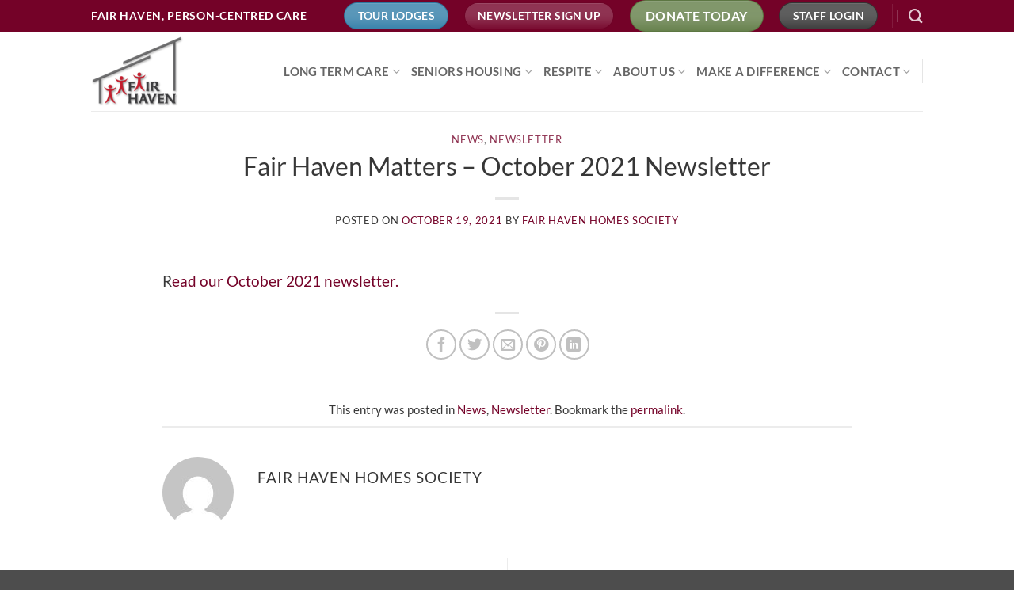

--- FILE ---
content_type: text/html; charset=UTF-8
request_url: https://fairhaven.bc.ca/2021/10/family-matters-october-2021-newsletter/
body_size: 18999
content:
<!DOCTYPE html>
<html lang="en-CA" class="loading-site no-js">
<head>
	<meta charset="UTF-8" />
	<link rel="profile" href="http://gmpg.org/xfn/11" />
	<link rel="pingback" href="https://fairhaven.bc.ca/xmlrpc.php" />

	<script>(function(html){html.className = html.className.replace(/\bno-js\b/,'js')})(document.documentElement);</script>
<meta name='robots' content='index, follow, max-image-preview:large, max-snippet:-1, max-video-preview:-1' />
	<style>img:is([sizes="auto" i], [sizes^="auto," i]) { contain-intrinsic-size: 3000px 1500px }</style>
	<meta name="viewport" content="width=device-width, initial-scale=1" />
	<!-- This site is optimized with the Yoast SEO plugin v26.7 - https://yoast.com/wordpress/plugins/seo/ -->
	<title>Fair Haven Matters - October 2021 Newsletter - Fair Haven Society</title>
	<link rel="canonical" href="https://fairhaven.bc.ca/2021/10/family-matters-october-2021-newsletter/" />
	<meta property="og:locale" content="en_US" />
	<meta property="og:type" content="article" />
	<meta property="og:title" content="Fair Haven Matters - October 2021 Newsletter - Fair Haven Society" />
	<meta property="og:description" content="Read our October 2021 newsletter." />
	<meta property="og:url" content="https://fairhaven.bc.ca/2021/10/family-matters-october-2021-newsletter/" />
	<meta property="og:site_name" content="Fair Haven Society" />
	<meta property="article:published_time" content="2021-10-19T17:05:14+00:00" />
	<meta property="article:modified_time" content="2021-12-15T00:59:14+00:00" />
	<meta name="author" content="Fair Haven Homes Society" />
	<meta name="twitter:card" content="summary_large_image" />
	<meta name="twitter:label1" content="Written by" />
	<meta name="twitter:data1" content="Fair Haven Homes Society" />
	<meta name="twitter:label2" content="Est. reading time" />
	<meta name="twitter:data2" content="1 minute" />
	<script type="application/ld+json" class="yoast-schema-graph">{"@context":"https://schema.org","@graph":[{"@type":"Article","@id":"https://fairhaven.bc.ca/2021/10/family-matters-october-2021-newsletter/#article","isPartOf":{"@id":"https://fairhaven.bc.ca/2021/10/family-matters-october-2021-newsletter/"},"author":{"name":"Fair Haven Homes Society","@id":"https://fairhaven.bc.ca/#/schema/person/dab4f94d9ecca4c7ff65903e5458079f"},"headline":"Fair Haven Matters &#8211; October 2021 Newsletter","datePublished":"2021-10-19T17:05:14+00:00","dateModified":"2021-12-15T00:59:14+00:00","mainEntityOfPage":{"@id":"https://fairhaven.bc.ca/2021/10/family-matters-october-2021-newsletter/"},"wordCount":10,"commentCount":0,"articleSection":["News","Newsletter"],"inLanguage":"en-CA","potentialAction":[{"@type":"CommentAction","name":"Comment","target":["https://fairhaven.bc.ca/2021/10/family-matters-october-2021-newsletter/#respond"]}]},{"@type":"WebPage","@id":"https://fairhaven.bc.ca/2021/10/family-matters-october-2021-newsletter/","url":"https://fairhaven.bc.ca/2021/10/family-matters-october-2021-newsletter/","name":"Fair Haven Matters - October 2021 Newsletter - Fair Haven Society","isPartOf":{"@id":"https://fairhaven.bc.ca/#website"},"datePublished":"2021-10-19T17:05:14+00:00","dateModified":"2021-12-15T00:59:14+00:00","author":{"@id":"https://fairhaven.bc.ca/#/schema/person/dab4f94d9ecca4c7ff65903e5458079f"},"breadcrumb":{"@id":"https://fairhaven.bc.ca/2021/10/family-matters-october-2021-newsletter/#breadcrumb"},"inLanguage":"en-CA","potentialAction":[{"@type":"ReadAction","target":["https://fairhaven.bc.ca/2021/10/family-matters-october-2021-newsletter/"]}]},{"@type":"BreadcrumbList","@id":"https://fairhaven.bc.ca/2021/10/family-matters-october-2021-newsletter/#breadcrumb","itemListElement":[{"@type":"ListItem","position":1,"name":"Home","item":"https://fairhaven.bc.ca/"},{"@type":"ListItem","position":2,"name":"Fair Haven Matters &#8211; October 2021 Newsletter"}]},{"@type":"WebSite","@id":"https://fairhaven.bc.ca/#website","url":"https://fairhaven.bc.ca/","name":"Fair Haven Society","description":"Person-centred care","potentialAction":[{"@type":"SearchAction","target":{"@type":"EntryPoint","urlTemplate":"https://fairhaven.bc.ca/?s={search_term_string}"},"query-input":{"@type":"PropertyValueSpecification","valueRequired":true,"valueName":"search_term_string"}}],"inLanguage":"en-CA"},{"@type":"Person","@id":"https://fairhaven.bc.ca/#/schema/person/dab4f94d9ecca4c7ff65903e5458079f","name":"Fair Haven Homes Society","image":{"@type":"ImageObject","inLanguage":"en-CA","@id":"https://fairhaven.bc.ca/#/schema/person/image/","url":"https://secure.gravatar.com/avatar/2f7f0c2f39b54220e153120d2bb1e4481caa501a1aeb1deff0108ddec2056d67?s=96&d=mm&r=g","contentUrl":"https://secure.gravatar.com/avatar/2f7f0c2f39b54220e153120d2bb1e4481caa501a1aeb1deff0108ddec2056d67?s=96&d=mm&r=g","caption":"Fair Haven Homes Society"},"sameAs":["https://fairhaven.bc.ca"],"url":"https://fairhaven.bc.ca/author/jessica/"}]}</script>
	<!-- / Yoast SEO plugin. -->


<link rel='prefetch' href='https://fairhaven.bc.ca/wp-content/themes/flatsome/assets/js/flatsome.js?ver=e2eddd6c228105dac048' />
<link rel='prefetch' href='https://fairhaven.bc.ca/wp-content/themes/flatsome/assets/js/chunk.slider.js?ver=3.20.4' />
<link rel='prefetch' href='https://fairhaven.bc.ca/wp-content/themes/flatsome/assets/js/chunk.popups.js?ver=3.20.4' />
<link rel='prefetch' href='https://fairhaven.bc.ca/wp-content/themes/flatsome/assets/js/chunk.tooltips.js?ver=3.20.4' />
<link rel='prefetch' href='https://fairhaven.bc.ca/wp-content/themes/flatsome/assets/js/woocommerce.js?ver=1c9be63d628ff7c3ff4c' />
<link rel="alternate" type="application/rss+xml" title="Fair Haven Society &raquo; Feed" href="https://fairhaven.bc.ca/feed/" />
<link rel="alternate" type="application/rss+xml" title="Fair Haven Society &raquo; Comments Feed" href="https://fairhaven.bc.ca/comments/feed/" />
<script type="text/javascript">
/* <![CDATA[ */
window._wpemojiSettings = {"baseUrl":"https:\/\/s.w.org\/images\/core\/emoji\/16.0.1\/72x72\/","ext":".png","svgUrl":"https:\/\/s.w.org\/images\/core\/emoji\/16.0.1\/svg\/","svgExt":".svg","source":{"concatemoji":"https:\/\/fairhaven.bc.ca\/wp-includes\/js\/wp-emoji-release.min.js?ver=6.8.3"}};
/*! This file is auto-generated */
!function(s,n){var o,i,e;function c(e){try{var t={supportTests:e,timestamp:(new Date).valueOf()};sessionStorage.setItem(o,JSON.stringify(t))}catch(e){}}function p(e,t,n){e.clearRect(0,0,e.canvas.width,e.canvas.height),e.fillText(t,0,0);var t=new Uint32Array(e.getImageData(0,0,e.canvas.width,e.canvas.height).data),a=(e.clearRect(0,0,e.canvas.width,e.canvas.height),e.fillText(n,0,0),new Uint32Array(e.getImageData(0,0,e.canvas.width,e.canvas.height).data));return t.every(function(e,t){return e===a[t]})}function u(e,t){e.clearRect(0,0,e.canvas.width,e.canvas.height),e.fillText(t,0,0);for(var n=e.getImageData(16,16,1,1),a=0;a<n.data.length;a++)if(0!==n.data[a])return!1;return!0}function f(e,t,n,a){switch(t){case"flag":return n(e,"\ud83c\udff3\ufe0f\u200d\u26a7\ufe0f","\ud83c\udff3\ufe0f\u200b\u26a7\ufe0f")?!1:!n(e,"\ud83c\udde8\ud83c\uddf6","\ud83c\udde8\u200b\ud83c\uddf6")&&!n(e,"\ud83c\udff4\udb40\udc67\udb40\udc62\udb40\udc65\udb40\udc6e\udb40\udc67\udb40\udc7f","\ud83c\udff4\u200b\udb40\udc67\u200b\udb40\udc62\u200b\udb40\udc65\u200b\udb40\udc6e\u200b\udb40\udc67\u200b\udb40\udc7f");case"emoji":return!a(e,"\ud83e\udedf")}return!1}function g(e,t,n,a){var r="undefined"!=typeof WorkerGlobalScope&&self instanceof WorkerGlobalScope?new OffscreenCanvas(300,150):s.createElement("canvas"),o=r.getContext("2d",{willReadFrequently:!0}),i=(o.textBaseline="top",o.font="600 32px Arial",{});return e.forEach(function(e){i[e]=t(o,e,n,a)}),i}function t(e){var t=s.createElement("script");t.src=e,t.defer=!0,s.head.appendChild(t)}"undefined"!=typeof Promise&&(o="wpEmojiSettingsSupports",i=["flag","emoji"],n.supports={everything:!0,everythingExceptFlag:!0},e=new Promise(function(e){s.addEventListener("DOMContentLoaded",e,{once:!0})}),new Promise(function(t){var n=function(){try{var e=JSON.parse(sessionStorage.getItem(o));if("object"==typeof e&&"number"==typeof e.timestamp&&(new Date).valueOf()<e.timestamp+604800&&"object"==typeof e.supportTests)return e.supportTests}catch(e){}return null}();if(!n){if("undefined"!=typeof Worker&&"undefined"!=typeof OffscreenCanvas&&"undefined"!=typeof URL&&URL.createObjectURL&&"undefined"!=typeof Blob)try{var e="postMessage("+g.toString()+"("+[JSON.stringify(i),f.toString(),p.toString(),u.toString()].join(",")+"));",a=new Blob([e],{type:"text/javascript"}),r=new Worker(URL.createObjectURL(a),{name:"wpTestEmojiSupports"});return void(r.onmessage=function(e){c(n=e.data),r.terminate(),t(n)})}catch(e){}c(n=g(i,f,p,u))}t(n)}).then(function(e){for(var t in e)n.supports[t]=e[t],n.supports.everything=n.supports.everything&&n.supports[t],"flag"!==t&&(n.supports.everythingExceptFlag=n.supports.everythingExceptFlag&&n.supports[t]);n.supports.everythingExceptFlag=n.supports.everythingExceptFlag&&!n.supports.flag,n.DOMReady=!1,n.readyCallback=function(){n.DOMReady=!0}}).then(function(){return e}).then(function(){var e;n.supports.everything||(n.readyCallback(),(e=n.source||{}).concatemoji?t(e.concatemoji):e.wpemoji&&e.twemoji&&(t(e.twemoji),t(e.wpemoji)))}))}((window,document),window._wpemojiSettings);
/* ]]> */
</script>
<link rel='stylesheet' id='stripe-main-styles-css' href='https://fairhaven.bc.ca/wp-content/mu-plugins/vendor/godaddy/mwc-core/assets/css/stripe-settings.css' type='text/css' media='all' />
<style id='wp-emoji-styles-inline-css' type='text/css'>

	img.wp-smiley, img.emoji {
		display: inline !important;
		border: none !important;
		box-shadow: none !important;
		height: 1em !important;
		width: 1em !important;
		margin: 0 0.07em !important;
		vertical-align: -0.1em !important;
		background: none !important;
		padding: 0 !important;
	}
</style>
<style id='wp-block-library-inline-css' type='text/css'>
:root{--wp-admin-theme-color:#007cba;--wp-admin-theme-color--rgb:0,124,186;--wp-admin-theme-color-darker-10:#006ba1;--wp-admin-theme-color-darker-10--rgb:0,107,161;--wp-admin-theme-color-darker-20:#005a87;--wp-admin-theme-color-darker-20--rgb:0,90,135;--wp-admin-border-width-focus:2px;--wp-block-synced-color:#7a00df;--wp-block-synced-color--rgb:122,0,223;--wp-bound-block-color:var(--wp-block-synced-color)}@media (min-resolution:192dpi){:root{--wp-admin-border-width-focus:1.5px}}.wp-element-button{cursor:pointer}:root{--wp--preset--font-size--normal:16px;--wp--preset--font-size--huge:42px}:root .has-very-light-gray-background-color{background-color:#eee}:root .has-very-dark-gray-background-color{background-color:#313131}:root .has-very-light-gray-color{color:#eee}:root .has-very-dark-gray-color{color:#313131}:root .has-vivid-green-cyan-to-vivid-cyan-blue-gradient-background{background:linear-gradient(135deg,#00d084,#0693e3)}:root .has-purple-crush-gradient-background{background:linear-gradient(135deg,#34e2e4,#4721fb 50%,#ab1dfe)}:root .has-hazy-dawn-gradient-background{background:linear-gradient(135deg,#faaca8,#dad0ec)}:root .has-subdued-olive-gradient-background{background:linear-gradient(135deg,#fafae1,#67a671)}:root .has-atomic-cream-gradient-background{background:linear-gradient(135deg,#fdd79a,#004a59)}:root .has-nightshade-gradient-background{background:linear-gradient(135deg,#330968,#31cdcf)}:root .has-midnight-gradient-background{background:linear-gradient(135deg,#020381,#2874fc)}.has-regular-font-size{font-size:1em}.has-larger-font-size{font-size:2.625em}.has-normal-font-size{font-size:var(--wp--preset--font-size--normal)}.has-huge-font-size{font-size:var(--wp--preset--font-size--huge)}.has-text-align-center{text-align:center}.has-text-align-left{text-align:left}.has-text-align-right{text-align:right}#end-resizable-editor-section{display:none}.aligncenter{clear:both}.items-justified-left{justify-content:flex-start}.items-justified-center{justify-content:center}.items-justified-right{justify-content:flex-end}.items-justified-space-between{justify-content:space-between}.screen-reader-text{border:0;clip-path:inset(50%);height:1px;margin:-1px;overflow:hidden;padding:0;position:absolute;width:1px;word-wrap:normal!important}.screen-reader-text:focus{background-color:#ddd;clip-path:none;color:#444;display:block;font-size:1em;height:auto;left:5px;line-height:normal;padding:15px 23px 14px;text-decoration:none;top:5px;width:auto;z-index:100000}html :where(.has-border-color){border-style:solid}html :where([style*=border-top-color]){border-top-style:solid}html :where([style*=border-right-color]){border-right-style:solid}html :where([style*=border-bottom-color]){border-bottom-style:solid}html :where([style*=border-left-color]){border-left-style:solid}html :where([style*=border-width]){border-style:solid}html :where([style*=border-top-width]){border-top-style:solid}html :where([style*=border-right-width]){border-right-style:solid}html :where([style*=border-bottom-width]){border-bottom-style:solid}html :where([style*=border-left-width]){border-left-style:solid}html :where(img[class*=wp-image-]){height:auto;max-width:100%}:where(figure){margin:0 0 1em}html :where(.is-position-sticky){--wp-admin--admin-bar--position-offset:var(--wp-admin--admin-bar--height,0px)}@media screen and (max-width:600px){html :where(.is-position-sticky){--wp-admin--admin-bar--position-offset:0px}}
</style>
<link rel='stylesheet' id='coblocks-extensions-css' href='https://fairhaven.bc.ca/wp-content/plugins/coblocks/dist/style-coblocks-extensions.css?ver=3.1.16' type='text/css' media='all' />
<link rel='stylesheet' id='coblocks-animation-css' href='https://fairhaven.bc.ca/wp-content/plugins/coblocks/dist/style-coblocks-animation.css?ver=2677611078ee87eb3b1c' type='text/css' media='all' />
<link rel='stylesheet' id='contact-form-7-css' href='https://fairhaven.bc.ca/wp-content/plugins/contact-form-7/includes/css/styles.css?ver=6.1.4' type='text/css' media='all' />
<style id='woocommerce-inline-inline-css' type='text/css'>
.woocommerce form .form-row .required { visibility: visible; }
</style>
<link rel='stylesheet' id='wp-components-css' href='https://fairhaven.bc.ca/wp-includes/css/dist/components/style.min.css?ver=6.8.3' type='text/css' media='all' />
<link rel='stylesheet' id='godaddy-styles-css' href='https://fairhaven.bc.ca/wp-content/mu-plugins/vendor/wpex/godaddy-launch/includes/Dependencies/GoDaddy/Styles/build/latest.css?ver=2.0.2' type='text/css' media='all' />
<link rel='stylesheet' id='ssa-upcoming-appointments-card-style-css' href='https://fairhaven.bc.ca/wp-content/plugins/simply-schedule-appointments/assets/css/upcoming-appointments.css?ver=1.6.9.21' type='text/css' media='all' />
<link rel='stylesheet' id='ssa-styles-css' href='https://fairhaven.bc.ca/wp-content/plugins/simply-schedule-appointments/assets/css/ssa-styles.css?ver=1.6.9.21' type='text/css' media='all' />
<link rel='stylesheet' id='flatsome-main-css' href='https://fairhaven.bc.ca/wp-content/themes/flatsome/assets/css/flatsome.css?ver=3.20.4' type='text/css' media='all' />
<style id='flatsome-main-inline-css' type='text/css'>
@font-face {
				font-family: "fl-icons";
				font-display: block;
				src: url(https://fairhaven.bc.ca/wp-content/themes/flatsome/assets/css/icons/fl-icons.eot?v=3.20.4);
				src:
					url(https://fairhaven.bc.ca/wp-content/themes/flatsome/assets/css/icons/fl-icons.eot#iefix?v=3.20.4) format("embedded-opentype"),
					url(https://fairhaven.bc.ca/wp-content/themes/flatsome/assets/css/icons/fl-icons.woff2?v=3.20.4) format("woff2"),
					url(https://fairhaven.bc.ca/wp-content/themes/flatsome/assets/css/icons/fl-icons.ttf?v=3.20.4) format("truetype"),
					url(https://fairhaven.bc.ca/wp-content/themes/flatsome/assets/css/icons/fl-icons.woff?v=3.20.4) format("woff"),
					url(https://fairhaven.bc.ca/wp-content/themes/flatsome/assets/css/icons/fl-icons.svg?v=3.20.4#fl-icons) format("svg");
			}
</style>
<link rel='stylesheet' id='flatsome-shop-css' href='https://fairhaven.bc.ca/wp-content/themes/flatsome/assets/css/flatsome-shop.css?ver=3.20.4' type='text/css' media='all' />
<link rel='stylesheet' id='flatsome-style-css' href='https://fairhaven.bc.ca/wp-content/themes/flatsome/style.css?ver=3.20.4' type='text/css' media='all' />
<link rel='stylesheet' id='wpdevelop-bts-css' href='https://fairhaven.bc.ca/wp-content/plugins/booking/vendors/_custom/bootstrap-css/css/bootstrap.css?ver=10.14.13' type='text/css' media='all' />
<link rel='stylesheet' id='wpdevelop-bts-theme-css' href='https://fairhaven.bc.ca/wp-content/plugins/booking/vendors/_custom/bootstrap-css/css/bootstrap-theme.css?ver=10.14.13' type='text/css' media='all' />
<link rel='stylesheet' id='wpbc-tippy-popover-css' href='https://fairhaven.bc.ca/wp-content/plugins/booking/vendors/_custom/tippy.js/themes/wpbc-tippy-popover.css?ver=10.14.13' type='text/css' media='all' />
<link rel='stylesheet' id='wpbc-tippy-times-css' href='https://fairhaven.bc.ca/wp-content/plugins/booking/vendors/_custom/tippy.js/themes/wpbc-tippy-times.css?ver=10.14.13' type='text/css' media='all' />
<link rel='stylesheet' id='wpbc-material-design-icons-css' href='https://fairhaven.bc.ca/wp-content/plugins/booking/vendors/_custom/material-design-icons/material-design-icons.css?ver=10.14.13' type='text/css' media='all' />
<link rel='stylesheet' id='wpbc-ui-both-css' href='https://fairhaven.bc.ca/wp-content/plugins/booking/css/wpbc_ui_both.css?ver=10.14.13' type='text/css' media='all' />
<link rel='stylesheet' id='wpbc-time_picker-css' href='https://fairhaven.bc.ca/wp-content/plugins/booking/css/wpbc_time-selector.css?ver=10.14.13' type='text/css' media='all' />
<link rel='stylesheet' id='wpbc-time_picker-skin-css' href='https://fairhaven.bc.ca/wp-content/plugins/booking/css/time_picker_skins/grey.css?ver=10.14.13' type='text/css' media='all' />
<link rel='stylesheet' id='wpbc-client-pages-css' href='https://fairhaven.bc.ca/wp-content/plugins/booking/css/client.css?ver=10.14.13' type='text/css' media='all' />
<link rel='stylesheet' id='wpbc-all-client-css' href='https://fairhaven.bc.ca/wp-content/plugins/booking/_dist/all/_out/wpbc_all_client.css?ver=10.14.13' type='text/css' media='all' />
<link rel='stylesheet' id='wpbc-calendar-css' href='https://fairhaven.bc.ca/wp-content/plugins/booking/css/calendar.css?ver=10.14.13' type='text/css' media='all' />
<link rel='stylesheet' id='wpbc-calendar-skin-css' href='https://fairhaven.bc.ca/wp-content/plugins/booking/css/skins/traditional.css?ver=10.14.13' type='text/css' media='all' />
<link rel='stylesheet' id='wpbc-flex-timeline-css' href='https://fairhaven.bc.ca/wp-content/plugins/booking/core/timeline/v2/_out/timeline_v2.1.css?ver=10.14.13' type='text/css' media='all' />
<link rel='stylesheet' id='wp-block-paragraph-css' href='https://fairhaven.bc.ca/wp-includes/blocks/paragraph/style.min.css?ver=6.8.3' type='text/css' media='all' />
<script type="text/javascript">
            window._nslDOMReady = (function () {
                const executedCallbacks = new Set();
            
                return function (callback) {
                    /**
                    * Third parties might dispatch DOMContentLoaded events, so we need to ensure that we only run our callback once!
                    */
                    if (executedCallbacks.has(callback)) return;
            
                    const wrappedCallback = function () {
                        if (executedCallbacks.has(callback)) return;
                        executedCallbacks.add(callback);
                        callback();
                    };
            
                    if (document.readyState === "complete" || document.readyState === "interactive") {
                        wrappedCallback();
                    } else {
                        document.addEventListener("DOMContentLoaded", wrappedCallback);
                    }
                };
            })();
        </script><script data-cfasync="false" type="text/javascript" src="https://fairhaven.bc.ca/wp-includes/js/jquery/jquery.min.js?ver=3.7.1" id="jquery-core-js"></script>
<script data-cfasync="false" type="text/javascript" src="https://fairhaven.bc.ca/wp-includes/js/jquery/jquery-migrate.min.js?ver=3.4.1" id="jquery-migrate-js"></script>
<script type="text/javascript" id="3d-flip-book-client-locale-loader-js-extra">
/* <![CDATA[ */
var FB3D_CLIENT_LOCALE = {"ajaxurl":"https:\/\/fairhaven.bc.ca\/wp-admin\/admin-ajax.php","dictionary":{"Table of contents":"Table of contents","Close":"Close","Bookmarks":"Bookmarks","Thumbnails":"Thumbnails","Search":"Search","Share":"Share","Facebook":"Facebook","Twitter":"Twitter","Email":"Email","Play":"Play","Previous page":"Previous page","Next page":"Next page","Zoom in":"Zoom in","Zoom out":"Zoom out","Fit view":"Fit view","Auto play":"Auto play","Full screen":"Full screen","More":"More","Smart pan":"Smart pan","Single page":"Single page","Sounds":"Sounds","Stats":"Stats","Print":"Print","Download":"Download","Goto first page":"Goto first page","Goto last page":"Goto last page"},"images":"https:\/\/fairhaven.bc.ca\/wp-content\/plugins\/interactive-3d-flipbook-powered-physics-engine\/assets\/images\/","jsData":{"urls":[],"posts":{"ids_mis":[],"ids":[]},"pages":[],"firstPages":[],"bookCtrlProps":[],"bookTemplates":[]},"key":"3d-flip-book","pdfJS":{"pdfJsLib":"https:\/\/fairhaven.bc.ca\/wp-content\/plugins\/interactive-3d-flipbook-powered-physics-engine\/assets\/js\/pdf.min.js?ver=4.3.136","pdfJsWorker":"https:\/\/fairhaven.bc.ca\/wp-content\/plugins\/interactive-3d-flipbook-powered-physics-engine\/assets\/js\/pdf.worker.js?ver=4.3.136","stablePdfJsLib":"https:\/\/fairhaven.bc.ca\/wp-content\/plugins\/interactive-3d-flipbook-powered-physics-engine\/assets\/js\/stable\/pdf.min.js?ver=2.5.207","stablePdfJsWorker":"https:\/\/fairhaven.bc.ca\/wp-content\/plugins\/interactive-3d-flipbook-powered-physics-engine\/assets\/js\/stable\/pdf.worker.js?ver=2.5.207","pdfJsCMapUrl":"https:\/\/fairhaven.bc.ca\/wp-content\/plugins\/interactive-3d-flipbook-powered-physics-engine\/assets\/cmaps\/"},"cacheurl":"https:\/\/fairhaven.bc.ca\/wp-content\/uploads\/3d-flip-book\/cache\/","pluginsurl":"https:\/\/fairhaven.bc.ca\/wp-content\/plugins\/","pluginurl":"https:\/\/fairhaven.bc.ca\/wp-content\/plugins\/interactive-3d-flipbook-powered-physics-engine\/","thumbnailSize":{"width":"150","height":"150"},"version":"1.16.17"};
/* ]]> */
</script>
<script type="text/javascript" src="https://fairhaven.bc.ca/wp-content/plugins/interactive-3d-flipbook-powered-physics-engine/assets/js/client-locale-loader.js?ver=1.16.17" id="3d-flip-book-client-locale-loader-js" async="async" data-wp-strategy="async"></script>
<script type="text/javascript" src="https://fairhaven.bc.ca/wp-content/plugins/woocommerce/assets/js/jquery-blockui/jquery.blockUI.min.js?ver=2.7.0-wc.10.4.3" id="wc-jquery-blockui-js" data-wp-strategy="defer"></script>
<script type="text/javascript" id="wc-add-to-cart-js-extra">
/* <![CDATA[ */
var wc_add_to_cart_params = {"ajax_url":"\/wp-admin\/admin-ajax.php","wc_ajax_url":"\/?wc-ajax=%%endpoint%%","i18n_view_cart":"View cart","cart_url":"https:\/\/fairhaven.bc.ca","is_cart":"","cart_redirect_after_add":"no"};
/* ]]> */
</script>
<script type="text/javascript" src="https://fairhaven.bc.ca/wp-content/plugins/woocommerce/assets/js/frontend/add-to-cart.min.js?ver=10.4.3" id="wc-add-to-cart-js" defer="defer" data-wp-strategy="defer"></script>
<script type="text/javascript" src="https://fairhaven.bc.ca/wp-content/plugins/woocommerce/assets/js/js-cookie/js.cookie.min.js?ver=2.1.4-wc.10.4.3" id="wc-js-cookie-js" data-wp-strategy="defer"></script>
<link rel="https://api.w.org/" href="https://fairhaven.bc.ca/wp-json/" /><link rel="alternate" title="JSON" type="application/json" href="https://fairhaven.bc.ca/wp-json/wp/v2/posts/569" /><link rel="EditURI" type="application/rsd+xml" title="RSD" href="https://fairhaven.bc.ca/xmlrpc.php?rsd" />
<link rel='shortlink' href='https://fairhaven.bc.ca/?p=569' />
<link rel="alternate" title="oEmbed (JSON)" type="application/json+oembed" href="https://fairhaven.bc.ca/wp-json/oembed/1.0/embed?url=https%3A%2F%2Ffairhaven.bc.ca%2F2021%2F10%2Ffamily-matters-october-2021-newsletter%2F" />
<link rel="alternate" title="oEmbed (XML)" type="text/xml+oembed" href="https://fairhaven.bc.ca/wp-json/oembed/1.0/embed?url=https%3A%2F%2Ffairhaven.bc.ca%2F2021%2F10%2Ffamily-matters-october-2021-newsletter%2F&#038;format=xml" />
	<noscript><style>.woocommerce-product-gallery{ opacity: 1 !important; }</style></noscript>
	<link rel="icon" href="https://fairhaven.bc.ca/wp-content/uploads/2020/10/fairhaven-logo.png" sizes="32x32" />
<link rel="icon" href="https://fairhaven.bc.ca/wp-content/uploads/2020/10/fairhaven-logo.png" sizes="192x192" />
<link rel="apple-touch-icon" href="https://fairhaven.bc.ca/wp-content/uploads/2020/10/fairhaven-logo.png" />
<meta name="msapplication-TileImage" content="https://fairhaven.bc.ca/wp-content/uploads/2020/10/fairhaven-logo.png" />
<style id="custom-css" type="text/css">:root {--primary-color: #740228;--fs-color-primary: #740228;--fs-color-secondary: #373737;--fs-color-success: #627D47;--fs-color-alert: #b20000;--fs-color-base: #373737;--fs-experimental-link-color: #740228;--fs-experimental-link-color-hover: #111;}.tooltipster-base {--tooltip-color: #fff;--tooltip-bg-color: #000;}.off-canvas-right .mfp-content, .off-canvas-left .mfp-content {--drawer-width: 300px;}.off-canvas .mfp-content.off-canvas-cart {--drawer-width: 360px;}.header-main{height: 100px}#logo img{max-height: 100px}#logo{width:200px;}.header-top{min-height: 30px}.transparent .header-main{height: 90px}.transparent #logo img{max-height: 90px}.has-transparent + .page-title:first-of-type,.has-transparent + #main > .page-title,.has-transparent + #main > div > .page-title,.has-transparent + #main .page-header-wrapper:first-of-type .page-title{padding-top: 120px;}.header.show-on-scroll,.stuck .header-main{height:70px!important}.stuck #logo img{max-height: 70px!important}.header-bottom {background-color: #f1f1f1}@media (max-width: 549px) {.header-main{height: 70px}#logo img{max-height: 70px}}h1,h2,h3,h4,h5,h6,.heading-font{color: #373737;}body{font-size: 116%;}@media screen and (max-width: 549px){body{font-size: 100%;}}body{font-family: Lato, sans-serif;}body {font-weight: 400;font-style: normal;}.nav > li > a {font-family: Lato, sans-serif;}.mobile-sidebar-levels-2 .nav > li > ul > li > a {font-family: Lato, sans-serif;}.nav > li > a,.mobile-sidebar-levels-2 .nav > li > ul > li > a {font-weight: 700;font-style: normal;}h1,h2,h3,h4,h5,h6,.heading-font, .off-canvas-center .nav-sidebar.nav-vertical > li > a{font-family: Lato, sans-serif;}h1,h2,h3,h4,h5,h6,.heading-font,.banner h1,.banner h2 {font-weight: 400;font-style: normal;}.alt-font{font-family: "Dancing Script", sans-serif;}.alt-font {font-weight: 400!important;font-style: normal!important;}@media screen and (min-width: 550px){.products .box-vertical .box-image{min-width: 300px!important;width: 300px!important;}}.nav-vertical-fly-out > li + li {border-top-width: 1px; border-top-style: solid;}.label-new.menu-item > a:after{content:"New";}.label-hot.menu-item > a:after{content:"Hot";}.label-sale.menu-item > a:after{content:"Sale";}.label-popular.menu-item > a:after{content:"Popular";}</style><style id="kirki-inline-styles">/* latin-ext */
@font-face {
  font-family: 'Lato';
  font-style: normal;
  font-weight: 400;
  font-display: swap;
  src: url(https://fairhaven.bc.ca/wp-content/fonts/lato/S6uyw4BMUTPHjxAwXjeu.woff2) format('woff2');
  unicode-range: U+0100-02BA, U+02BD-02C5, U+02C7-02CC, U+02CE-02D7, U+02DD-02FF, U+0304, U+0308, U+0329, U+1D00-1DBF, U+1E00-1E9F, U+1EF2-1EFF, U+2020, U+20A0-20AB, U+20AD-20C0, U+2113, U+2C60-2C7F, U+A720-A7FF;
}
/* latin */
@font-face {
  font-family: 'Lato';
  font-style: normal;
  font-weight: 400;
  font-display: swap;
  src: url(https://fairhaven.bc.ca/wp-content/fonts/lato/S6uyw4BMUTPHjx4wXg.woff2) format('woff2');
  unicode-range: U+0000-00FF, U+0131, U+0152-0153, U+02BB-02BC, U+02C6, U+02DA, U+02DC, U+0304, U+0308, U+0329, U+2000-206F, U+20AC, U+2122, U+2191, U+2193, U+2212, U+2215, U+FEFF, U+FFFD;
}
/* latin-ext */
@font-face {
  font-family: 'Lato';
  font-style: normal;
  font-weight: 700;
  font-display: swap;
  src: url(https://fairhaven.bc.ca/wp-content/fonts/lato/S6u9w4BMUTPHh6UVSwaPGR_p.woff2) format('woff2');
  unicode-range: U+0100-02BA, U+02BD-02C5, U+02C7-02CC, U+02CE-02D7, U+02DD-02FF, U+0304, U+0308, U+0329, U+1D00-1DBF, U+1E00-1E9F, U+1EF2-1EFF, U+2020, U+20A0-20AB, U+20AD-20C0, U+2113, U+2C60-2C7F, U+A720-A7FF;
}
/* latin */
@font-face {
  font-family: 'Lato';
  font-style: normal;
  font-weight: 700;
  font-display: swap;
  src: url(https://fairhaven.bc.ca/wp-content/fonts/lato/S6u9w4BMUTPHh6UVSwiPGQ.woff2) format('woff2');
  unicode-range: U+0000-00FF, U+0131, U+0152-0153, U+02BB-02BC, U+02C6, U+02DA, U+02DC, U+0304, U+0308, U+0329, U+2000-206F, U+20AC, U+2122, U+2191, U+2193, U+2212, U+2215, U+FEFF, U+FFFD;
}/* vietnamese */
@font-face {
  font-family: 'Dancing Script';
  font-style: normal;
  font-weight: 400;
  font-display: swap;
  src: url(https://fairhaven.bc.ca/wp-content/fonts/dancing-script/If2cXTr6YS-zF4S-kcSWSVi_sxjsohD9F50Ruu7BMSo3Rep8ltA.woff2) format('woff2');
  unicode-range: U+0102-0103, U+0110-0111, U+0128-0129, U+0168-0169, U+01A0-01A1, U+01AF-01B0, U+0300-0301, U+0303-0304, U+0308-0309, U+0323, U+0329, U+1EA0-1EF9, U+20AB;
}
/* latin-ext */
@font-face {
  font-family: 'Dancing Script';
  font-style: normal;
  font-weight: 400;
  font-display: swap;
  src: url(https://fairhaven.bc.ca/wp-content/fonts/dancing-script/If2cXTr6YS-zF4S-kcSWSVi_sxjsohD9F50Ruu7BMSo3ROp8ltA.woff2) format('woff2');
  unicode-range: U+0100-02BA, U+02BD-02C5, U+02C7-02CC, U+02CE-02D7, U+02DD-02FF, U+0304, U+0308, U+0329, U+1D00-1DBF, U+1E00-1E9F, U+1EF2-1EFF, U+2020, U+20A0-20AB, U+20AD-20C0, U+2113, U+2C60-2C7F, U+A720-A7FF;
}
/* latin */
@font-face {
  font-family: 'Dancing Script';
  font-style: normal;
  font-weight: 400;
  font-display: swap;
  src: url(https://fairhaven.bc.ca/wp-content/fonts/dancing-script/If2cXTr6YS-zF4S-kcSWSVi_sxjsohD9F50Ruu7BMSo3Sup8.woff2) format('woff2');
  unicode-range: U+0000-00FF, U+0131, U+0152-0153, U+02BB-02BC, U+02C6, U+02DA, U+02DC, U+0304, U+0308, U+0329, U+2000-206F, U+20AC, U+2122, U+2191, U+2193, U+2212, U+2215, U+FEFF, U+FFFD;
}</style></head>

<body class="wp-singular post-template-default single single-post postid-569 single-format-standard wp-theme-flatsome theme-flatsome woocommerce-no-js lightbox nav-dropdown-has-arrow nav-dropdown-has-shadow nav-dropdown-has-border">


<a class="skip-link screen-reader-text" href="#main">Skip to content</a>

<div id="wrapper">

	
	<header id="header" class="header has-sticky sticky-jump">
		<div class="header-wrapper">
			<div id="top-bar" class="header-top hide-for-sticky nav-dark">
    <div class="flex-row container">
      <div class="flex-col hide-for-medium flex-left">
          <ul class="nav nav-left medium-nav-center nav-small  nav-divided">
              <li class="html custom html_topbar_left"><strong class="uppercase">Fair haven, Person-centred care</strong></li>          </ul>
      </div>

      <div class="flex-col hide-for-medium flex-center">
          <ul class="nav nav-center nav-small  nav-divided">
                        </ul>
      </div>

      <div class="flex-col hide-for-medium flex-right">
         <ul class="nav top-bar-nav nav-right nav-small  nav-divided">
              <li class="html custom html_top_right_text"><div class="header-button">
	<a rel="noopener noreferrer" href="https://fairhaven.bc.ca/tour-of-fair-haven-homes-society/" target="_blank" class="button primary is-shade"  style="border-radius:99px; background-color: #327EA8
">
    <span>Tour Lodges</span>
  </a>
	</div>
</li><li class="html custom html_topbar_right"><div class="header-button">
	<a rel="noopener noreferrer" href="http://eepurl.com/g0rFuP" target="_blank" class="button primary is-shade"  style="border-radius:99px;">
    <span>Newsletter Sign Up</span>
  </a>
	</div>
</li><li class="html header-button-1">
	<div class="header-button">
		<a href="https://www.canadahelps.org/en/dn/13857" class="button success is-shade is-large" style="border-radius:99px;">
		<span>Donate Today</span>
	</a>
	</div>
</li>
<li class="html header-button-2">
	<div class="header-button">
		<a href="https://fhuch.fairhaven.bc.ca" target="_blank" class="button secondary is-shade" rel="noopener" style="border-radius:99px;">
		<span>Staff Login</span>
	</a>
	</div>
</li>
<li class="header-divider"></li><li class="header-search header-search-dropdown has-icon has-dropdown menu-item-has-children">
		<a href="#" aria-label="Search" aria-haspopup="true" aria-expanded="false" aria-controls="ux-search-dropdown" class="nav-top-link is-small"><i class="icon-search" aria-hidden="true"></i></a>
		<ul id="ux-search-dropdown" class="nav-dropdown nav-dropdown-default">
	 	<li class="header-search-form search-form html relative has-icon">
	<div class="header-search-form-wrapper">
		<div class="searchform-wrapper ux-search-box relative is-normal"><form role="search" method="get" class="searchform" action="https://fairhaven.bc.ca/">
	<div class="flex-row relative">
						<div class="flex-col flex-grow">
			<label class="screen-reader-text" for="woocommerce-product-search-field-0">Search for:</label>
			<input type="search" id="woocommerce-product-search-field-0" class="search-field mb-0" placeholder="Search&hellip;" value="" name="s" />
			<input type="hidden" name="post_type" value="product" />
					</div>
		<div class="flex-col">
			<button type="submit" value="Search" class="ux-search-submit submit-button secondary button  icon mb-0" aria-label="Submit">
				<i class="icon-search" aria-hidden="true"></i>			</button>
		</div>
	</div>
	<div class="live-search-results text-left z-top"></div>
</form>
</div>	</div>
</li>
	</ul>
</li>
          </ul>
      </div>

            <div class="flex-col show-for-medium flex-grow">
          <ul class="nav nav-center nav-small mobile-nav  nav-divided">
              <li class="html custom html_topbar_left"><strong class="uppercase">Fair haven, Person-centred care</strong></li><li class="html header-button-1">
	<div class="header-button">
		<a href="https://www.canadahelps.org/en/dn/13857" class="button success is-shade is-large" style="border-radius:99px;">
		<span>Donate Today</span>
	</a>
	</div>
</li>
          </ul>
      </div>
      
    </div>
</div>
<div id="masthead" class="header-main ">
      <div class="header-inner flex-row container logo-left medium-logo-center" role="navigation">

          <!-- Logo -->
          <div id="logo" class="flex-col logo">
            
<!-- Header logo -->
<a href="https://fairhaven.bc.ca/" title="Fair Haven Society - Person-centred care" rel="home">
		<img width="117" height="88" src="https://fairhaven.bc.ca/wp-content/uploads/2020/10/fairhaven-logo.png" class="header_logo header-logo" alt="Fair Haven Society"/><img  width="117" height="88" src="https://fairhaven.bc.ca/wp-content/uploads/2020/10/fairhaven-logo.png" class="header-logo-dark" alt="Fair Haven Society"/></a>
          </div>

          <!-- Mobile Left Elements -->
          <div class="flex-col show-for-medium flex-left">
            <ul class="mobile-nav nav nav-left ">
              <li class="nav-icon has-icon">
			<a href="#" class="is-small" data-open="#main-menu" data-pos="left" data-bg="main-menu-overlay" role="button" aria-label="Menu" aria-controls="main-menu" aria-expanded="false" aria-haspopup="dialog" data-flatsome-role-button>
			<i class="icon-menu" aria-hidden="true"></i>					</a>
	</li>
            </ul>
          </div>

          <!-- Left Elements -->
          <div class="flex-col hide-for-medium flex-left
            flex-grow">
            <ul class="header-nav header-nav-main nav nav-left  nav-uppercase" >
                          </ul>
          </div>

          <!-- Right Elements -->
          <div class="flex-col hide-for-medium flex-right">
            <ul class="header-nav header-nav-main nav nav-right  nav-uppercase">
              <li id="menu-item-268" class="menu-item menu-item-type-custom menu-item-object-custom menu-item-has-children menu-item-268 menu-item-design-default has-dropdown"><a href="#" class="nav-top-link" aria-expanded="false" aria-haspopup="menu">Long Term Care<i class="icon-angle-down" aria-hidden="true"></i></a>
<ul class="sub-menu nav-dropdown nav-dropdown-default">
	<li id="menu-item-100" class="menu-item menu-item-type-post_type menu-item-object-page menu-item-has-children menu-item-100 nav-dropdown-col"><a href="https://fairhaven.bc.ca/long-term-care-2/">Long-Term Care</a>
	<ul class="sub-menu nav-column nav-dropdown-default">
		<li id="menu-item-103" class="menu-item menu-item-type-post_type menu-item-object-page menu-item-103"><a href="https://fairhaven.bc.ca/long-term-care-2/admissions/">Admissions</a></li>
		<li id="menu-item-113" class="menu-item menu-item-type-post_type menu-item-object-page menu-item-113"><a href="https://fairhaven.bc.ca/long-term-care-2/person-centered-care/">Person-Centered Care</a></li>
		<li id="menu-item-1637" class="menu-item menu-item-type-post_type menu-item-object-page menu-item-1637"><a href="https://fairhaven.bc.ca/tour-of-fair-haven-homes-society/">Tour of Fair Haven Long-term Care</a></li>
	</ul>
</li>
	<li id="menu-item-150" class="menu-item menu-item-type-post_type menu-item-object-page menu-item-has-children menu-item-150 nav-dropdown-col"><a href="https://fairhaven.bc.ca/connect-with-family/">Info for Families</a>
	<ul class="sub-menu nav-column nav-dropdown-default">
		<li id="menu-item-946" class="menu-item menu-item-type-post_type menu-item-object-page menu-item-946"><a href="https://fairhaven.bc.ca/connect-with-family/">Visitation Info</a></li>
		<li id="menu-item-1889" class="menu-item menu-item-type-post_type menu-item-object-page menu-item-1889"><a href="https://fairhaven.bc.ca/long-term-care-2/cozy-cafe/">Cozy Cafe</a></li>
		<li id="menu-item-1530" class="menu-item menu-item-type-post_type menu-item-object-page menu-item-1530"><a href="https://fairhaven.bc.ca/recreation-calendars/">Recreation Calendars</a></li>
		<li id="menu-item-1598" class="menu-item menu-item-type-post_type menu-item-object-page menu-item-1598"><a href="https://fairhaven.bc.ca/foodandsupportservices/">Food &#038; Support Services</a></li>
		<li id="menu-item-158" class="menu-item menu-item-type-post_type menu-item-object-page menu-item-158"><a href="https://fairhaven.bc.ca/family-council/">Family Council</a></li>
		<li id="menu-item-208" class="menu-item menu-item-type-taxonomy menu-item-object-category current-post-ancestor current-menu-parent current-post-parent menu-item-208 active"><a href="https://fairhaven.bc.ca/category/news/">News</a></li>
	</ul>
</li>
</ul>
</li>
<li id="menu-item-156" class="menu-item menu-item-type-custom menu-item-object-custom menu-item-has-children menu-item-156 menu-item-design-default has-dropdown"><a href="#" class="nav-top-link" aria-expanded="false" aria-haspopup="menu">Seniors Housing<i class="icon-angle-down" aria-hidden="true"></i></a>
<ul class="sub-menu nav-dropdown nav-dropdown-default">
	<li id="menu-item-56" class="menu-item menu-item-type-post_type menu-item-object-page menu-item-has-children menu-item-56 nav-dropdown-col"><a href="https://fairhaven.bc.ca/apartments/">Rental Housing</a>
	<ul class="sub-menu nav-column nav-dropdown-default">
		<li id="menu-item-95" class="menu-item menu-item-type-post_type menu-item-object-page menu-item-95"><a href="https://fairhaven.bc.ca/apartments/burnaby-apartments/">Burnaby Apartments</a></li>
		<li id="menu-item-96" class="menu-item menu-item-type-post_type menu-item-object-page menu-item-96"><a href="https://fairhaven.bc.ca/apartments/mckay-apartments/">McKay Apartments</a></li>
		<li id="menu-item-70" class="menu-item menu-item-type-post_type menu-item-object-page menu-item-70"><a href="https://fairhaven.bc.ca/apartments/vivian-apartments/">Vivian Apartments</a></li>
		<li id="menu-item-840" class="menu-item menu-item-type-post_type menu-item-object-page menu-item-840"><a href="https://fairhaven.bc.ca/fair-haven-code-of-conduct/">Fair Haven Code of Conduct</a></li>
	</ul>
</li>
</ul>
</li>
<li id="menu-item-2510" class="menu-item menu-item-type-post_type menu-item-object-page menu-item-has-children menu-item-2510 menu-item-design-default has-dropdown"><a href="https://fairhaven.bc.ca/respite/" class="nav-top-link" aria-expanded="false" aria-haspopup="menu">Respite<i class="icon-angle-down" aria-hidden="true"></i></a>
<ul class="sub-menu nav-dropdown nav-dropdown-default">
	<li id="menu-item-2519" class="menu-item menu-item-type-post_type menu-item-object-page menu-item-2519"><a href="https://fairhaven.bc.ca/respite/2512-2/">Eligibility and Booking</a></li>
</ul>
</li>
<li id="menu-item-135" class="menu-item menu-item-type-custom menu-item-object-custom menu-item-has-children menu-item-135 menu-item-design-default has-dropdown"><a href="#" class="nav-top-link" aria-expanded="false" aria-haspopup="menu">About Us<i class="icon-angle-down" aria-hidden="true"></i></a>
<ul class="sub-menu nav-dropdown nav-dropdown-default">
	<li id="menu-item-134" class="menu-item menu-item-type-post_type menu-item-object-page menu-item-134"><a href="https://fairhaven.bc.ca/long-term-care-2/mission-vision-values/">Mission Vision Values</a></li>
	<li id="menu-item-139" class="menu-item menu-item-type-post_type menu-item-object-page menu-item-139"><a href="https://fairhaven.bc.ca/history/">History</a></li>
	<li id="menu-item-276" class="menu-item menu-item-type-post_type menu-item-object-page menu-item-276"><a href="https://fairhaven.bc.ca/board-of-directors/">Board of Directors</a></li>
	<li id="menu-item-280" class="menu-item menu-item-type-post_type menu-item-object-page menu-item-280"><a href="https://fairhaven.bc.ca/leadership-team/">Leadership Team</a></li>
	<li id="menu-item-286" class="menu-item menu-item-type-post_type menu-item-object-page menu-item-286"><a href="https://fairhaven.bc.ca/auxiliary/">Auxiliary</a></li>
</ul>
</li>
<li id="menu-item-246" class="menu-item menu-item-type-post_type menu-item-object-page menu-item-has-children menu-item-246 menu-item-design-default has-dropdown"><a href="https://fairhaven.bc.ca/long-term-care-2/donations/" class="nav-top-link" aria-expanded="false" aria-haspopup="menu">Make a Difference<i class="icon-angle-down" aria-hidden="true"></i></a>
<ul class="sub-menu nav-dropdown nav-dropdown-default">
	<li id="menu-item-1500" class="menu-item menu-item-type-post_type menu-item-object-page menu-item-1500"><a href="https://fairhaven.bc.ca/ways-to-give/">Ways to Give</a></li>
	<li id="menu-item-2310" class="menu-item menu-item-type-post_type menu-item-object-page menu-item-2310"><a href="https://fairhaven.bc.ca/ways-to-give/the-grand-parade/">The Grand Parade</a></li>
</ul>
</li>
<li id="menu-item-252" class="menu-item menu-item-type-post_type menu-item-object-page menu-item-has-children menu-item-252 menu-item-design-default has-dropdown"><a href="https://fairhaven.bc.ca/contact/" class="nav-top-link" aria-expanded="false" aria-haspopup="menu">Contact<i class="icon-angle-down" aria-hidden="true"></i></a>
<ul class="sub-menu nav-dropdown nav-dropdown-default">
	<li id="menu-item-477" class="menu-item menu-item-type-post_type menu-item-object-page menu-item-477"><a href="https://fairhaven.bc.ca/careers/">Careers</a></li>
	<li id="menu-item-945" class="menu-item menu-item-type-post_type menu-item-object-page menu-item-945"><a href="https://fairhaven.bc.ca/contact/">Contact</a></li>
	<li id="menu-item-2105" class="menu-item menu-item-type-post_type menu-item-object-page menu-item-2105"><a href="https://fairhaven.bc.ca/contact/feedback-suggestions/">Feedback &#038; Suggestions</a></li>
</ul>
</li>
<li class="header-divider"></li>            </ul>
          </div>

          <!-- Mobile Right Elements -->
          <div class="flex-col show-for-medium flex-right">
            <ul class="mobile-nav nav nav-right ">
                          </ul>
          </div>

      </div>

            <div class="container"><div class="top-divider full-width"></div></div>
      </div>

<div class="header-bg-container fill"><div class="header-bg-image fill"></div><div class="header-bg-color fill"></div></div>		</div>
	</header>

	
	<main id="main" class="">

<div id="content" class="blog-wrapper blog-single page-wrapper">
	
<div class="row align-center">
	<div class="large-10 col">
	
	


<article id="post-569" class="post-569 post type-post status-publish format-standard hentry category-news category-newsletter">
	<div class="article-inner ">
		<header class="entry-header">
	<div class="entry-header-text entry-header-text-top text-center">
		<h6 class="entry-category is-xsmall"><a href="https://fairhaven.bc.ca/category/news/" rel="category tag">News</a>, <a href="https://fairhaven.bc.ca/category/newsletter/" rel="category tag">Newsletter</a></h6><h1 class="entry-title">Fair Haven Matters &#8211; October 2021 Newsletter</h1><div class="entry-divider is-divider small"></div>
	<div class="entry-meta uppercase is-xsmall">
		<span class="posted-on">Posted on <a href="https://fairhaven.bc.ca/2021/10/family-matters-october-2021-newsletter/" rel="bookmark"><time class="entry-date published" datetime="2021-10-19T17:05:14-07:00">October 19, 2021</time><time class="updated" datetime="2021-12-15T00:59:14-08:00">December 15, 2021</time></a></span> <span class="byline">by <span class="meta-author vcard"><a class="url fn n" href="https://fairhaven.bc.ca/author/jessica/">Fair Haven Homes Society</a></span></span>	</div>
	</div>
	</header>
		<div class="entry-content single-page">

	
<p>R<a href="https://mailchi.mp/ea1d92ae3776/fair-haven-homes-society-may-family-newsletter-10444172" target="_blank" rel="noreferrer noopener">ead our October 2021 newsletter.</a></p>



	
	<div class="blog-share text-center"><div class="is-divider medium"></div><div class="social-icons share-icons share-row relative icon-style-outline" ><a href="whatsapp://send?text=Fair%20Haven%20Matters%20%26%238211%3B%20October%202021%20Newsletter - https://fairhaven.bc.ca/2021/10/family-matters-october-2021-newsletter/" data-action="share/whatsapp/share" class="icon button circle is-outline tooltip whatsapp show-for-medium" title="Share on WhatsApp" aria-label="Share on WhatsApp"><i class="icon-whatsapp" aria-hidden="true"></i></a><a href="https://www.facebook.com/sharer.php?u=https://fairhaven.bc.ca/2021/10/family-matters-october-2021-newsletter/" data-label="Facebook" onclick="window.open(this.href,this.title,'width=500,height=500,top=300px,left=300px'); return false;" target="_blank" class="icon button circle is-outline tooltip facebook" title="Share on Facebook" aria-label="Share on Facebook" rel="noopener nofollow"><i class="icon-facebook" aria-hidden="true"></i></a><a href="https://twitter.com/share?url=https://fairhaven.bc.ca/2021/10/family-matters-october-2021-newsletter/" onclick="window.open(this.href,this.title,'width=500,height=500,top=300px,left=300px'); return false;" target="_blank" class="icon button circle is-outline tooltip twitter" title="Share on Twitter" aria-label="Share on Twitter" rel="noopener nofollow"><i class="icon-twitter" aria-hidden="true"></i></a><a href="mailto:?subject=Fair%20Haven%20Matters%20%26%238211%3B%20October%202021%20Newsletter&body=Check%20this%20out%3A%20https%3A%2F%2Ffairhaven.bc.ca%2F2021%2F10%2Ffamily-matters-october-2021-newsletter%2F" class="icon button circle is-outline tooltip email" title="Email to a Friend" aria-label="Email to a Friend" rel="nofollow"><i class="icon-envelop" aria-hidden="true"></i></a><a href="https://pinterest.com/pin/create/button?url=https://fairhaven.bc.ca/2021/10/family-matters-october-2021-newsletter/&media&description=Fair%20Haven%20Matters%20%26%238211%3B%20October%202021%20Newsletter" onclick="window.open(this.href,this.title,'width=500,height=500,top=300px,left=300px'); return false;" target="_blank" class="icon button circle is-outline tooltip pinterest" title="Pin on Pinterest" aria-label="Pin on Pinterest" rel="noopener nofollow"><i class="icon-pinterest" aria-hidden="true"></i></a><a href="https://www.linkedin.com/shareArticle?mini=true&url=https://fairhaven.bc.ca/2021/10/family-matters-october-2021-newsletter/&title=Fair%20Haven%20Matters%20%26%238211%3B%20October%202021%20Newsletter" onclick="window.open(this.href,this.title,'width=500,height=500,top=300px,left=300px'); return false;" target="_blank" class="icon button circle is-outline tooltip linkedin" title="Share on LinkedIn" aria-label="Share on LinkedIn" rel="noopener nofollow"><i class="icon-linkedin" aria-hidden="true"></i></a></div></div></div>

	<footer class="entry-meta text-center">
		This entry was posted in <a href="https://fairhaven.bc.ca/category/news/" rel="category tag">News</a>, <a href="https://fairhaven.bc.ca/category/newsletter/" rel="category tag">Newsletter</a>. Bookmark the <a href="https://fairhaven.bc.ca/2021/10/family-matters-october-2021-newsletter/" title="Permalink to Fair Haven Matters &#8211; October 2021 Newsletter" rel="bookmark">permalink</a>.	</footer>

	<div class="entry-author author-box">
		<div class="flex-row align-top">
			<div class="flex-col mr circle">
				<div class="blog-author-image">
					<img alt='' src='https://secure.gravatar.com/avatar/2f7f0c2f39b54220e153120d2bb1e4481caa501a1aeb1deff0108ddec2056d67?s=90&#038;d=mm&#038;r=g' srcset='https://secure.gravatar.com/avatar/2f7f0c2f39b54220e153120d2bb1e4481caa501a1aeb1deff0108ddec2056d67?s=180&#038;d=mm&#038;r=g 2x' class='avatar avatar-90 photo' height='90' width='90' decoding='async'/>				</div>
			</div>
			<div class="flex-col flex-grow">
				<h5 class="author-name uppercase pt-half">
					Fair Haven Homes Society				</h5>
				<p class="author-desc small"></p>
			</div>
		</div>
	</div>

        <nav role="navigation" id="nav-below" class="navigation-post">
	<div class="flex-row next-prev-nav bt bb">
		<div class="flex-col flex-grow nav-prev text-left">
			    <div class="nav-previous"><a href="https://fairhaven.bc.ca/2021/10/family-council-meeting-october-26/" rel="prev"><span class="hide-for-small"><i class="icon-angle-left" aria-hidden="true"></i></span> Family Council Meeting &#8211; October 26</a></div>
		</div>
		<div class="flex-col flex-grow nav-next text-right">
			    <div class="nav-next"><a href="https://fairhaven.bc.ca/2021/12/fair-haven-matters-december-2021-newsletter/" rel="next">Fair Haven Matters &#8211; December 2021 Newsletter <span class="hide-for-small"><i class="icon-angle-right" aria-hidden="true"></i></span></a></div>		</div>
	</div>

	    </nav>

    	</div>
</article>




<div id="comments" class="comments-area">

	
	
	
	
</div>
	</div>

</div>

</div>


</main>

<footer id="footer" class="footer-wrapper">

	
<!-- FOOTER 1 -->
<div class="footer-widgets footer footer-1">
		<div class="row large-columns-4 mb-0">
	   		<div id="media_image-3" class="col pb-0 widget widget_media_image"><a href="https://accreditation.ca/"><img width="295" height="300" src="https://fairhaven.bc.ca/wp-content/uploads/2023/07/ACSealAwES-295x300.png" class="image wp-image-1341  attachment-medium size-medium" alt="" style="max-width: 100%; height: auto;" decoding="async" loading="lazy" srcset="https://fairhaven.bc.ca/wp-content/uploads/2023/07/ACSealAwES-295x300.png 295w, https://fairhaven.bc.ca/wp-content/uploads/2023/07/ACSealAwES-1006x1024.png 1006w, https://fairhaven.bc.ca/wp-content/uploads/2023/07/ACSealAwES-768x782.png 768w, https://fairhaven.bc.ca/wp-content/uploads/2023/07/ACSealAwES-1509x1536.png 1509w, https://fairhaven.bc.ca/wp-content/uploads/2023/07/ACSealAwES-600x611.png 600w, https://fairhaven.bc.ca/wp-content/uploads/2023/07/ACSealAwES.png 1602w" sizes="auto, (max-width: 295px) 100vw, 295px" /></a></div><div id="block-7" class="col pb-0 widget widget_block">
<div class="wp-block-coblocks-gallery-stacked"><ul class="coblocks-gallery has-no-alignment has-fullwidth-images has-custom-gutter" style="--coblocks-custom-gutter:0em"><li class="coblocks-gallery--item"><figure class="coblocks-gallery--figure"><img loading="lazy" decoding="async" width="472" height="294" alt="" class="wp-image-851 has-shadow-none" data-id="851" data-imglink="" src="https://fairhaven.bc.ca/wp-content/uploads/2022/03/BCCPAEngAgeBC-signature-small-1.png" srcset="https://fairhaven.bc.ca/wp-content/uploads/2022/03/BCCPAEngAgeBC-signature-small-1.png 472w, https://fairhaven.bc.ca/wp-content/uploads/2022/03/BCCPAEngAgeBC-signature-small-1-300x187.png 300w" sizes="auto, (max-width: 472px) 100vw, 472px" /></figure></li><li class="coblocks-gallery--item"><figure class="coblocks-gallery--figure"><img loading="lazy" decoding="async" width="251" height="76" alt="" class="wp-image-853 has-shadow-none" data-id="853" data-imglink="" data-link="https://fairhaven.bc.ca/bcnpha-2/" src="https://fairhaven.bc.ca/wp-content/uploads/2022/03/bcnpha-2.png"/></figure></li><li class="coblocks-gallery--item"><li class="coblocks-gallery--item"><figure class="coblocks-gallery--figure"><img loading="lazy" decoding="async" width="251" height="76" alt="" class="wp-image-855 has-shadow-none" data-id="855" data-imglink="" data-link="https://fairhaven.bc.ca/Find-Us-On-Route65.ca-Logo/" src="https://fairhaven.bc.ca/wp-content/uploads/2025/03/Find-Us-On-Route65.ca-Logo.png"></figure></li></ul></div>
</div>		<div id="flatsome_recent_posts-3" class="col pb-0 widget flatsome_recent_posts">		<span class="widget-title">Recent Posts</span><div class="is-divider small"></div>		<ul>		
		
		<li class="recent-blog-posts-li">
			<div class="flex-row recent-blog-posts align-top pt-half pb-half">
				<div class="flex-col mr-half">
					<div class="badge post-date badge-small badge-outline">
							<div class="badge-inner bg-fill" >
                                								<span class="post-date-day">05</span><br>
								<span class="post-date-month is-xsmall">Jan</span>
                                							</div>
					</div>
				</div>
				<div class="flex-col flex-grow">
					  <a href="https://fairhaven.bc.ca/2026/01/fair-haven-matters-december-2025-newsletter/" title="Fair Haven Matters &#8211; December 2025 Newsletter">Fair Haven Matters &#8211; December 2025 Newsletter</a>
					  				   	  <span class="post_comments op-8 block is-xsmall"><a href="https://fairhaven.bc.ca/2026/01/fair-haven-matters-december-2025-newsletter/#respond"><span class="screen-reader-text">No Comments<span class="screen-reader-text"> on Fair Haven Matters &#8211; December 2025 Newsletter</span></span></a></span>
				</div>
			</div>
		</li>
		
		
		<li class="recent-blog-posts-li">
			<div class="flex-row recent-blog-posts align-top pt-half pb-half">
				<div class="flex-col mr-half">
					<div class="badge post-date badge-small badge-outline">
							<div class="badge-inner bg-fill" >
                                								<span class="post-date-day">24</span><br>
								<span class="post-date-month is-xsmall">Oct</span>
                                							</div>
					</div>
				</div>
				<div class="flex-col flex-grow">
					  <a href="https://fairhaven.bc.ca/2025/10/fair-haven-matters-october-2025-newsletter/" title="Fair Haven Matters &#8211; October 2025 Newsletter">Fair Haven Matters &#8211; October 2025 Newsletter</a>
					  				   	  <span class="post_comments op-8 block is-xsmall"><span>Comments Off<span class="screen-reader-text"> on Fair Haven Matters &#8211; October 2025 Newsletter</span></span></span>
				</div>
			</div>
		</li>
		
		
		<li class="recent-blog-posts-li">
			<div class="flex-row recent-blog-posts align-top pt-half pb-half">
				<div class="flex-col mr-half">
					<div class="badge post-date badge-small badge-outline">
							<div class="badge-inner bg-fill" >
                                								<span class="post-date-day">16</span><br>
								<span class="post-date-month is-xsmall">Jul</span>
                                							</div>
					</div>
				</div>
				<div class="flex-col flex-grow">
					  <a href="https://fairhaven.bc.ca/2025/07/fair-haven-matters-july-2025-newsletter/" title="Fair Haven Matters &#8211; July 2025 Newsletter">Fair Haven Matters &#8211; July 2025 Newsletter</a>
					  				   	  <span class="post_comments op-8 block is-xsmall"><span>Comments Off<span class="screen-reader-text"> on Fair Haven Matters &#8211; July 2025 Newsletter</span></span></span>
				</div>
			</div>
		</li>
				</ul>		</div><div id="nav_menu-3" class="col pb-0 widget widget_nav_menu"><span class="widget-title">Menu</span><div class="is-divider small"></div><div class="menu-main-menu-container"><ul id="menu-main-menu-1" class="menu"><li class="menu-item menu-item-type-custom menu-item-object-custom menu-item-has-children menu-item-268"><a href="#">Long Term Care</a>
<ul class="sub-menu">
	<li class="menu-item menu-item-type-post_type menu-item-object-page menu-item-has-children menu-item-100"><a href="https://fairhaven.bc.ca/long-term-care-2/">Long-Term Care</a>
	<ul class="sub-menu">
		<li class="menu-item menu-item-type-post_type menu-item-object-page menu-item-103"><a href="https://fairhaven.bc.ca/long-term-care-2/admissions/">Admissions</a></li>
		<li class="menu-item menu-item-type-post_type menu-item-object-page menu-item-113"><a href="https://fairhaven.bc.ca/long-term-care-2/person-centered-care/">Person-Centered Care</a></li>
		<li class="menu-item menu-item-type-post_type menu-item-object-page menu-item-1637"><a href="https://fairhaven.bc.ca/tour-of-fair-haven-homes-society/">Tour of Fair Haven Long-term Care</a></li>
	</ul>
</li>
	<li class="menu-item menu-item-type-post_type menu-item-object-page menu-item-has-children menu-item-150"><a href="https://fairhaven.bc.ca/connect-with-family/">Info for Families</a>
	<ul class="sub-menu">
		<li class="menu-item menu-item-type-post_type menu-item-object-page menu-item-946"><a href="https://fairhaven.bc.ca/connect-with-family/">Visitation Info</a></li>
		<li class="menu-item menu-item-type-post_type menu-item-object-page menu-item-1889"><a href="https://fairhaven.bc.ca/long-term-care-2/cozy-cafe/">Cozy Cafe</a></li>
		<li class="menu-item menu-item-type-post_type menu-item-object-page menu-item-1530"><a href="https://fairhaven.bc.ca/recreation-calendars/">Recreation Calendars</a></li>
		<li class="menu-item menu-item-type-post_type menu-item-object-page menu-item-1598"><a href="https://fairhaven.bc.ca/foodandsupportservices/">Food &#038; Support Services</a></li>
		<li class="menu-item menu-item-type-post_type menu-item-object-page menu-item-158"><a href="https://fairhaven.bc.ca/family-council/">Family Council</a></li>
		<li class="menu-item menu-item-type-taxonomy menu-item-object-category current-post-ancestor current-menu-parent current-post-parent menu-item-208"><a href="https://fairhaven.bc.ca/category/news/">News</a></li>
	</ul>
</li>
</ul>
</li>
<li class="menu-item menu-item-type-custom menu-item-object-custom menu-item-has-children menu-item-156"><a href="#">Seniors Housing</a>
<ul class="sub-menu">
	<li class="menu-item menu-item-type-post_type menu-item-object-page menu-item-has-children menu-item-56"><a href="https://fairhaven.bc.ca/apartments/">Rental Housing</a>
	<ul class="sub-menu">
		<li class="menu-item menu-item-type-post_type menu-item-object-page menu-item-95"><a href="https://fairhaven.bc.ca/apartments/burnaby-apartments/">Burnaby Apartments</a></li>
		<li class="menu-item menu-item-type-post_type menu-item-object-page menu-item-96"><a href="https://fairhaven.bc.ca/apartments/mckay-apartments/">McKay Apartments</a></li>
		<li class="menu-item menu-item-type-post_type menu-item-object-page menu-item-70"><a href="https://fairhaven.bc.ca/apartments/vivian-apartments/">Vivian Apartments</a></li>
		<li class="menu-item menu-item-type-post_type menu-item-object-page menu-item-840"><a href="https://fairhaven.bc.ca/fair-haven-code-of-conduct/">Fair Haven Code of Conduct</a></li>
	</ul>
</li>
</ul>
</li>
<li class="menu-item menu-item-type-post_type menu-item-object-page menu-item-has-children menu-item-2510"><a href="https://fairhaven.bc.ca/respite/">Respite</a>
<ul class="sub-menu">
	<li class="menu-item menu-item-type-post_type menu-item-object-page menu-item-2519"><a href="https://fairhaven.bc.ca/respite/2512-2/">Eligibility and Booking</a></li>
</ul>
</li>
<li class="menu-item menu-item-type-custom menu-item-object-custom menu-item-has-children menu-item-135"><a href="#">About Us</a>
<ul class="sub-menu">
	<li class="menu-item menu-item-type-post_type menu-item-object-page menu-item-134"><a href="https://fairhaven.bc.ca/long-term-care-2/mission-vision-values/">Mission Vision Values</a></li>
	<li class="menu-item menu-item-type-post_type menu-item-object-page menu-item-139"><a href="https://fairhaven.bc.ca/history/">History</a></li>
	<li class="menu-item menu-item-type-post_type menu-item-object-page menu-item-276"><a href="https://fairhaven.bc.ca/board-of-directors/">Board of Directors</a></li>
	<li class="menu-item menu-item-type-post_type menu-item-object-page menu-item-280"><a href="https://fairhaven.bc.ca/leadership-team/">Leadership Team</a></li>
	<li class="menu-item menu-item-type-post_type menu-item-object-page menu-item-286"><a href="https://fairhaven.bc.ca/auxiliary/">Auxiliary</a></li>
</ul>
</li>
<li class="menu-item menu-item-type-post_type menu-item-object-page menu-item-has-children menu-item-246"><a href="https://fairhaven.bc.ca/long-term-care-2/donations/">Make a Difference</a>
<ul class="sub-menu">
	<li class="menu-item menu-item-type-post_type menu-item-object-page menu-item-1500"><a href="https://fairhaven.bc.ca/ways-to-give/">Ways to Give</a></li>
	<li class="menu-item menu-item-type-post_type menu-item-object-page menu-item-2310"><a href="https://fairhaven.bc.ca/ways-to-give/the-grand-parade/">The Grand Parade</a></li>
</ul>
</li>
<li class="menu-item menu-item-type-post_type menu-item-object-page menu-item-has-children menu-item-252"><a href="https://fairhaven.bc.ca/contact/">Contact</a>
<ul class="sub-menu">
	<li class="menu-item menu-item-type-post_type menu-item-object-page menu-item-477"><a href="https://fairhaven.bc.ca/careers/">Careers</a></li>
	<li class="menu-item menu-item-type-post_type menu-item-object-page menu-item-945"><a href="https://fairhaven.bc.ca/contact/">Contact</a></li>
	<li class="menu-item menu-item-type-post_type menu-item-object-page menu-item-2105"><a href="https://fairhaven.bc.ca/contact/feedback-suggestions/">Feedback &#038; Suggestions</a></li>
</ul>
</li>
</ul></div></div>		</div>
</div>

<!-- FOOTER 2 -->



<div class="absolute-footer dark medium-text-center small-text-center">
  <div class="container clearfix">

    
    <div class="footer-primary pull-left">
            <div class="copyright-footer">
        Fair Haven is a registered Canadian Charity; Charity BN/Registration # 11923 2437 RR0001. Copyright 2026 © <strong>Fair Haven</strong>  
  
      </div>
          </div>
  </div>
</div>
<button type="button" id="top-link" class="back-to-top button icon invert plain fixed bottom z-1 is-outline circle hide-for-medium" aria-label="Go to top"><i class="icon-angle-up" aria-hidden="true"></i></button>
</footer>

</div>

<div id="main-menu" class="mobile-sidebar no-scrollbar mfp-hide">

	
	<div class="sidebar-menu no-scrollbar ">

		
					<ul class="nav nav-sidebar nav-vertical nav-uppercase" data-tab="1">
				<li class="header-search-form search-form html relative has-icon">
	<div class="header-search-form-wrapper">
		<div class="searchform-wrapper ux-search-box relative is-normal"><form role="search" method="get" class="searchform" action="https://fairhaven.bc.ca/">
	<div class="flex-row relative">
						<div class="flex-col flex-grow">
			<label class="screen-reader-text" for="woocommerce-product-search-field-1">Search for:</label>
			<input type="search" id="woocommerce-product-search-field-1" class="search-field mb-0" placeholder="Search&hellip;" value="" name="s" />
			<input type="hidden" name="post_type" value="product" />
					</div>
		<div class="flex-col">
			<button type="submit" value="Search" class="ux-search-submit submit-button secondary button  icon mb-0" aria-label="Submit">
				<i class="icon-search" aria-hidden="true"></i>			</button>
		</div>
	</div>
	<div class="live-search-results text-left z-top"></div>
</form>
</div>	</div>
</li>
<li class="menu-item menu-item-type-custom menu-item-object-custom menu-item-has-children menu-item-268"><a href="#">Long Term Care</a>
<ul class="sub-menu nav-sidebar-ul children">
	<li class="menu-item menu-item-type-post_type menu-item-object-page menu-item-has-children menu-item-100"><a href="https://fairhaven.bc.ca/long-term-care-2/">Long-Term Care</a>
	<ul class="sub-menu nav-sidebar-ul">
		<li class="menu-item menu-item-type-post_type menu-item-object-page menu-item-103"><a href="https://fairhaven.bc.ca/long-term-care-2/admissions/">Admissions</a></li>
		<li class="menu-item menu-item-type-post_type menu-item-object-page menu-item-113"><a href="https://fairhaven.bc.ca/long-term-care-2/person-centered-care/">Person-Centered Care</a></li>
		<li class="menu-item menu-item-type-post_type menu-item-object-page menu-item-1637"><a href="https://fairhaven.bc.ca/tour-of-fair-haven-homes-society/">Tour of Fair Haven Long-term Care</a></li>
	</ul>
</li>
	<li class="menu-item menu-item-type-post_type menu-item-object-page menu-item-has-children menu-item-150"><a href="https://fairhaven.bc.ca/connect-with-family/">Info for Families</a>
	<ul class="sub-menu nav-sidebar-ul">
		<li class="menu-item menu-item-type-post_type menu-item-object-page menu-item-946"><a href="https://fairhaven.bc.ca/connect-with-family/">Visitation Info</a></li>
		<li class="menu-item menu-item-type-post_type menu-item-object-page menu-item-1889"><a href="https://fairhaven.bc.ca/long-term-care-2/cozy-cafe/">Cozy Cafe</a></li>
		<li class="menu-item menu-item-type-post_type menu-item-object-page menu-item-1530"><a href="https://fairhaven.bc.ca/recreation-calendars/">Recreation Calendars</a></li>
		<li class="menu-item menu-item-type-post_type menu-item-object-page menu-item-1598"><a href="https://fairhaven.bc.ca/foodandsupportservices/">Food &#038; Support Services</a></li>
		<li class="menu-item menu-item-type-post_type menu-item-object-page menu-item-158"><a href="https://fairhaven.bc.ca/family-council/">Family Council</a></li>
		<li class="menu-item menu-item-type-taxonomy menu-item-object-category current-post-ancestor current-menu-parent current-post-parent menu-item-208"><a href="https://fairhaven.bc.ca/category/news/">News</a></li>
	</ul>
</li>
</ul>
</li>
<li class="menu-item menu-item-type-custom menu-item-object-custom menu-item-has-children menu-item-156"><a href="#">Seniors Housing</a>
<ul class="sub-menu nav-sidebar-ul children">
	<li class="menu-item menu-item-type-post_type menu-item-object-page menu-item-has-children menu-item-56"><a href="https://fairhaven.bc.ca/apartments/">Rental Housing</a>
	<ul class="sub-menu nav-sidebar-ul">
		<li class="menu-item menu-item-type-post_type menu-item-object-page menu-item-95"><a href="https://fairhaven.bc.ca/apartments/burnaby-apartments/">Burnaby Apartments</a></li>
		<li class="menu-item menu-item-type-post_type menu-item-object-page menu-item-96"><a href="https://fairhaven.bc.ca/apartments/mckay-apartments/">McKay Apartments</a></li>
		<li class="menu-item menu-item-type-post_type menu-item-object-page menu-item-70"><a href="https://fairhaven.bc.ca/apartments/vivian-apartments/">Vivian Apartments</a></li>
		<li class="menu-item menu-item-type-post_type menu-item-object-page menu-item-840"><a href="https://fairhaven.bc.ca/fair-haven-code-of-conduct/">Fair Haven Code of Conduct</a></li>
	</ul>
</li>
</ul>
</li>
<li class="menu-item menu-item-type-post_type menu-item-object-page menu-item-has-children menu-item-2510"><a href="https://fairhaven.bc.ca/respite/">Respite</a>
<ul class="sub-menu nav-sidebar-ul children">
	<li class="menu-item menu-item-type-post_type menu-item-object-page menu-item-2519"><a href="https://fairhaven.bc.ca/respite/2512-2/">Eligibility and Booking</a></li>
</ul>
</li>
<li class="menu-item menu-item-type-custom menu-item-object-custom menu-item-has-children menu-item-135"><a href="#">About Us</a>
<ul class="sub-menu nav-sidebar-ul children">
	<li class="menu-item menu-item-type-post_type menu-item-object-page menu-item-134"><a href="https://fairhaven.bc.ca/long-term-care-2/mission-vision-values/">Mission Vision Values</a></li>
	<li class="menu-item menu-item-type-post_type menu-item-object-page menu-item-139"><a href="https://fairhaven.bc.ca/history/">History</a></li>
	<li class="menu-item menu-item-type-post_type menu-item-object-page menu-item-276"><a href="https://fairhaven.bc.ca/board-of-directors/">Board of Directors</a></li>
	<li class="menu-item menu-item-type-post_type menu-item-object-page menu-item-280"><a href="https://fairhaven.bc.ca/leadership-team/">Leadership Team</a></li>
	<li class="menu-item menu-item-type-post_type menu-item-object-page menu-item-286"><a href="https://fairhaven.bc.ca/auxiliary/">Auxiliary</a></li>
</ul>
</li>
<li class="menu-item menu-item-type-post_type menu-item-object-page menu-item-has-children menu-item-246"><a href="https://fairhaven.bc.ca/long-term-care-2/donations/">Make a Difference</a>
<ul class="sub-menu nav-sidebar-ul children">
	<li class="menu-item menu-item-type-post_type menu-item-object-page menu-item-1500"><a href="https://fairhaven.bc.ca/ways-to-give/">Ways to Give</a></li>
	<li class="menu-item menu-item-type-post_type menu-item-object-page menu-item-2310"><a href="https://fairhaven.bc.ca/ways-to-give/the-grand-parade/">The Grand Parade</a></li>
</ul>
</li>
<li class="menu-item menu-item-type-post_type menu-item-object-page menu-item-has-children menu-item-252"><a href="https://fairhaven.bc.ca/contact/">Contact</a>
<ul class="sub-menu nav-sidebar-ul children">
	<li class="menu-item menu-item-type-post_type menu-item-object-page menu-item-477"><a href="https://fairhaven.bc.ca/careers/">Careers</a></li>
	<li class="menu-item menu-item-type-post_type menu-item-object-page menu-item-945"><a href="https://fairhaven.bc.ca/contact/">Contact</a></li>
	<li class="menu-item menu-item-type-post_type menu-item-object-page menu-item-2105"><a href="https://fairhaven.bc.ca/contact/feedback-suggestions/">Feedback &#038; Suggestions</a></li>
</ul>
</li>
<li class="html header-button-2">
	<div class="header-button">
		<a href="https://fhuch.fairhaven.bc.ca" target="_blank" class="button secondary is-shade" rel="noopener" style="border-radius:99px;">
		<span>Staff Login</span>
	</a>
	</div>
</li>
<li class="html custom html_topbar_right"><div class="header-button">
	<a rel="noopener noreferrer" href="http://eepurl.com/g0rFuP" target="_blank" class="button primary is-shade"  style="border-radius:99px;">
    <span>Newsletter Sign Up</span>
  </a>
	</div>
</li><li class="html header-social-icons ml-0">
	<div class="social-icons follow-icons" ><a href="http://url" target="_blank" data-label="Facebook" class="icon plain tooltip facebook" title="Follow on Facebook" aria-label="Follow on Facebook" rel="noopener nofollow"><i class="icon-facebook" aria-hidden="true"></i></a><a href="http://url" target="_blank" data-label="Instagram" class="icon plain tooltip instagram" title="Follow on Instagram" aria-label="Follow on Instagram" rel="noopener nofollow"><i class="icon-instagram" aria-hidden="true"></i></a><a href="http://url" data-label="Twitter" target="_blank" class="icon plain tooltip twitter" title="Follow on Twitter" aria-label="Follow on Twitter" rel="noopener nofollow"><i class="icon-twitter" aria-hidden="true"></i></a><a href="mailto:your@email" data-label="E-mail" target="_blank" class="icon plain tooltip email" title="Send us an email" aria-label="Send us an email" rel="nofollow noopener"><i class="icon-envelop" aria-hidden="true"></i></a></div></li>
			</ul>
		
		
	</div>

	
</div>
<script type="speculationrules">
{"prefetch":[{"source":"document","where":{"and":[{"href_matches":"\/*"},{"not":{"href_matches":["\/wp-*.php","\/wp-admin\/*","\/wp-content\/uploads\/*","\/wp-content\/*","\/wp-content\/plugins\/*","\/wp-content\/themes\/flatsome\/*","\/*\\?(.+)"]}},{"not":{"selector_matches":"a[rel~=\"nofollow\"]"}},{"not":{"selector_matches":".no-prefetch, .no-prefetch a"}}]},"eagerness":"conservative"}]}
</script>
	<script type='text/javascript'>
		(function () {
			var c = document.body.className;
			c = c.replace(/woocommerce-no-js/, 'woocommerce-js');
			document.body.className = c;
		})();
	</script>
	<link rel='stylesheet' id='wc-blocks-style-css' href='https://fairhaven.bc.ca/wp-content/plugins/woocommerce/assets/client/blocks/wc-blocks.css?ver=wc-10.4.3' type='text/css' media='all' />
<link rel='stylesheet' id='coblocks-frontend-css' href='https://fairhaven.bc.ca/wp-content/plugins/coblocks/dist/style-coblocks-1.css?ver=3.1.16' type='text/css' media='all' />
<style id='global-styles-inline-css' type='text/css'>
:root{--wp--preset--aspect-ratio--square: 1;--wp--preset--aspect-ratio--4-3: 4/3;--wp--preset--aspect-ratio--3-4: 3/4;--wp--preset--aspect-ratio--3-2: 3/2;--wp--preset--aspect-ratio--2-3: 2/3;--wp--preset--aspect-ratio--16-9: 16/9;--wp--preset--aspect-ratio--9-16: 9/16;--wp--preset--color--black: #000000;--wp--preset--color--cyan-bluish-gray: #abb8c3;--wp--preset--color--white: #ffffff;--wp--preset--color--pale-pink: #f78da7;--wp--preset--color--vivid-red: #cf2e2e;--wp--preset--color--luminous-vivid-orange: #ff6900;--wp--preset--color--luminous-vivid-amber: #fcb900;--wp--preset--color--light-green-cyan: #7bdcb5;--wp--preset--color--vivid-green-cyan: #00d084;--wp--preset--color--pale-cyan-blue: #8ed1fc;--wp--preset--color--vivid-cyan-blue: #0693e3;--wp--preset--color--vivid-purple: #9b51e0;--wp--preset--color--primary: #740228;--wp--preset--color--secondary: #373737;--wp--preset--color--success: #627D47;--wp--preset--color--alert: #b20000;--wp--preset--gradient--vivid-cyan-blue-to-vivid-purple: linear-gradient(135deg,rgba(6,147,227,1) 0%,rgb(155,81,224) 100%);--wp--preset--gradient--light-green-cyan-to-vivid-green-cyan: linear-gradient(135deg,rgb(122,220,180) 0%,rgb(0,208,130) 100%);--wp--preset--gradient--luminous-vivid-amber-to-luminous-vivid-orange: linear-gradient(135deg,rgba(252,185,0,1) 0%,rgba(255,105,0,1) 100%);--wp--preset--gradient--luminous-vivid-orange-to-vivid-red: linear-gradient(135deg,rgba(255,105,0,1) 0%,rgb(207,46,46) 100%);--wp--preset--gradient--very-light-gray-to-cyan-bluish-gray: linear-gradient(135deg,rgb(238,238,238) 0%,rgb(169,184,195) 100%);--wp--preset--gradient--cool-to-warm-spectrum: linear-gradient(135deg,rgb(74,234,220) 0%,rgb(151,120,209) 20%,rgb(207,42,186) 40%,rgb(238,44,130) 60%,rgb(251,105,98) 80%,rgb(254,248,76) 100%);--wp--preset--gradient--blush-light-purple: linear-gradient(135deg,rgb(255,206,236) 0%,rgb(152,150,240) 100%);--wp--preset--gradient--blush-bordeaux: linear-gradient(135deg,rgb(254,205,165) 0%,rgb(254,45,45) 50%,rgb(107,0,62) 100%);--wp--preset--gradient--luminous-dusk: linear-gradient(135deg,rgb(255,203,112) 0%,rgb(199,81,192) 50%,rgb(65,88,208) 100%);--wp--preset--gradient--pale-ocean: linear-gradient(135deg,rgb(255,245,203) 0%,rgb(182,227,212) 50%,rgb(51,167,181) 100%);--wp--preset--gradient--electric-grass: linear-gradient(135deg,rgb(202,248,128) 0%,rgb(113,206,126) 100%);--wp--preset--gradient--midnight: linear-gradient(135deg,rgb(2,3,129) 0%,rgb(40,116,252) 100%);--wp--preset--font-size--small: 13px;--wp--preset--font-size--medium: 20px;--wp--preset--font-size--large: 36px;--wp--preset--font-size--x-large: 42px;--wp--preset--spacing--20: 0.44rem;--wp--preset--spacing--30: 0.67rem;--wp--preset--spacing--40: 1rem;--wp--preset--spacing--50: 1.5rem;--wp--preset--spacing--60: 2.25rem;--wp--preset--spacing--70: 3.38rem;--wp--preset--spacing--80: 5.06rem;--wp--preset--shadow--natural: 6px 6px 9px rgba(0, 0, 0, 0.2);--wp--preset--shadow--deep: 12px 12px 50px rgba(0, 0, 0, 0.4);--wp--preset--shadow--sharp: 6px 6px 0px rgba(0, 0, 0, 0.2);--wp--preset--shadow--outlined: 6px 6px 0px -3px rgba(255, 255, 255, 1), 6px 6px rgba(0, 0, 0, 1);--wp--preset--shadow--crisp: 6px 6px 0px rgba(0, 0, 0, 1);}:where(body) { margin: 0; }.wp-site-blocks > .alignleft { float: left; margin-right: 2em; }.wp-site-blocks > .alignright { float: right; margin-left: 2em; }.wp-site-blocks > .aligncenter { justify-content: center; margin-left: auto; margin-right: auto; }:where(.is-layout-flex){gap: 0.5em;}:where(.is-layout-grid){gap: 0.5em;}.is-layout-flow > .alignleft{float: left;margin-inline-start: 0;margin-inline-end: 2em;}.is-layout-flow > .alignright{float: right;margin-inline-start: 2em;margin-inline-end: 0;}.is-layout-flow > .aligncenter{margin-left: auto !important;margin-right: auto !important;}.is-layout-constrained > .alignleft{float: left;margin-inline-start: 0;margin-inline-end: 2em;}.is-layout-constrained > .alignright{float: right;margin-inline-start: 2em;margin-inline-end: 0;}.is-layout-constrained > .aligncenter{margin-left: auto !important;margin-right: auto !important;}.is-layout-constrained > :where(:not(.alignleft):not(.alignright):not(.alignfull)){margin-left: auto !important;margin-right: auto !important;}body .is-layout-flex{display: flex;}.is-layout-flex{flex-wrap: wrap;align-items: center;}.is-layout-flex > :is(*, div){margin: 0;}body .is-layout-grid{display: grid;}.is-layout-grid > :is(*, div){margin: 0;}body{padding-top: 0px;padding-right: 0px;padding-bottom: 0px;padding-left: 0px;}a:where(:not(.wp-element-button)){text-decoration: none;}:root :where(.wp-element-button, .wp-block-button__link){background-color: #32373c;border-width: 0;color: #fff;font-family: inherit;font-size: inherit;line-height: inherit;padding: calc(0.667em + 2px) calc(1.333em + 2px);text-decoration: none;}.has-black-color{color: var(--wp--preset--color--black) !important;}.has-cyan-bluish-gray-color{color: var(--wp--preset--color--cyan-bluish-gray) !important;}.has-white-color{color: var(--wp--preset--color--white) !important;}.has-pale-pink-color{color: var(--wp--preset--color--pale-pink) !important;}.has-vivid-red-color{color: var(--wp--preset--color--vivid-red) !important;}.has-luminous-vivid-orange-color{color: var(--wp--preset--color--luminous-vivid-orange) !important;}.has-luminous-vivid-amber-color{color: var(--wp--preset--color--luminous-vivid-amber) !important;}.has-light-green-cyan-color{color: var(--wp--preset--color--light-green-cyan) !important;}.has-vivid-green-cyan-color{color: var(--wp--preset--color--vivid-green-cyan) !important;}.has-pale-cyan-blue-color{color: var(--wp--preset--color--pale-cyan-blue) !important;}.has-vivid-cyan-blue-color{color: var(--wp--preset--color--vivid-cyan-blue) !important;}.has-vivid-purple-color{color: var(--wp--preset--color--vivid-purple) !important;}.has-primary-color{color: var(--wp--preset--color--primary) !important;}.has-secondary-color{color: var(--wp--preset--color--secondary) !important;}.has-success-color{color: var(--wp--preset--color--success) !important;}.has-alert-color{color: var(--wp--preset--color--alert) !important;}.has-black-background-color{background-color: var(--wp--preset--color--black) !important;}.has-cyan-bluish-gray-background-color{background-color: var(--wp--preset--color--cyan-bluish-gray) !important;}.has-white-background-color{background-color: var(--wp--preset--color--white) !important;}.has-pale-pink-background-color{background-color: var(--wp--preset--color--pale-pink) !important;}.has-vivid-red-background-color{background-color: var(--wp--preset--color--vivid-red) !important;}.has-luminous-vivid-orange-background-color{background-color: var(--wp--preset--color--luminous-vivid-orange) !important;}.has-luminous-vivid-amber-background-color{background-color: var(--wp--preset--color--luminous-vivid-amber) !important;}.has-light-green-cyan-background-color{background-color: var(--wp--preset--color--light-green-cyan) !important;}.has-vivid-green-cyan-background-color{background-color: var(--wp--preset--color--vivid-green-cyan) !important;}.has-pale-cyan-blue-background-color{background-color: var(--wp--preset--color--pale-cyan-blue) !important;}.has-vivid-cyan-blue-background-color{background-color: var(--wp--preset--color--vivid-cyan-blue) !important;}.has-vivid-purple-background-color{background-color: var(--wp--preset--color--vivid-purple) !important;}.has-primary-background-color{background-color: var(--wp--preset--color--primary) !important;}.has-secondary-background-color{background-color: var(--wp--preset--color--secondary) !important;}.has-success-background-color{background-color: var(--wp--preset--color--success) !important;}.has-alert-background-color{background-color: var(--wp--preset--color--alert) !important;}.has-black-border-color{border-color: var(--wp--preset--color--black) !important;}.has-cyan-bluish-gray-border-color{border-color: var(--wp--preset--color--cyan-bluish-gray) !important;}.has-white-border-color{border-color: var(--wp--preset--color--white) !important;}.has-pale-pink-border-color{border-color: var(--wp--preset--color--pale-pink) !important;}.has-vivid-red-border-color{border-color: var(--wp--preset--color--vivid-red) !important;}.has-luminous-vivid-orange-border-color{border-color: var(--wp--preset--color--luminous-vivid-orange) !important;}.has-luminous-vivid-amber-border-color{border-color: var(--wp--preset--color--luminous-vivid-amber) !important;}.has-light-green-cyan-border-color{border-color: var(--wp--preset--color--light-green-cyan) !important;}.has-vivid-green-cyan-border-color{border-color: var(--wp--preset--color--vivid-green-cyan) !important;}.has-pale-cyan-blue-border-color{border-color: var(--wp--preset--color--pale-cyan-blue) !important;}.has-vivid-cyan-blue-border-color{border-color: var(--wp--preset--color--vivid-cyan-blue) !important;}.has-vivid-purple-border-color{border-color: var(--wp--preset--color--vivid-purple) !important;}.has-primary-border-color{border-color: var(--wp--preset--color--primary) !important;}.has-secondary-border-color{border-color: var(--wp--preset--color--secondary) !important;}.has-success-border-color{border-color: var(--wp--preset--color--success) !important;}.has-alert-border-color{border-color: var(--wp--preset--color--alert) !important;}.has-vivid-cyan-blue-to-vivid-purple-gradient-background{background: var(--wp--preset--gradient--vivid-cyan-blue-to-vivid-purple) !important;}.has-light-green-cyan-to-vivid-green-cyan-gradient-background{background: var(--wp--preset--gradient--light-green-cyan-to-vivid-green-cyan) !important;}.has-luminous-vivid-amber-to-luminous-vivid-orange-gradient-background{background: var(--wp--preset--gradient--luminous-vivid-amber-to-luminous-vivid-orange) !important;}.has-luminous-vivid-orange-to-vivid-red-gradient-background{background: var(--wp--preset--gradient--luminous-vivid-orange-to-vivid-red) !important;}.has-very-light-gray-to-cyan-bluish-gray-gradient-background{background: var(--wp--preset--gradient--very-light-gray-to-cyan-bluish-gray) !important;}.has-cool-to-warm-spectrum-gradient-background{background: var(--wp--preset--gradient--cool-to-warm-spectrum) !important;}.has-blush-light-purple-gradient-background{background: var(--wp--preset--gradient--blush-light-purple) !important;}.has-blush-bordeaux-gradient-background{background: var(--wp--preset--gradient--blush-bordeaux) !important;}.has-luminous-dusk-gradient-background{background: var(--wp--preset--gradient--luminous-dusk) !important;}.has-pale-ocean-gradient-background{background: var(--wp--preset--gradient--pale-ocean) !important;}.has-electric-grass-gradient-background{background: var(--wp--preset--gradient--electric-grass) !important;}.has-midnight-gradient-background{background: var(--wp--preset--gradient--midnight) !important;}.has-small-font-size{font-size: var(--wp--preset--font-size--small) !important;}.has-medium-font-size{font-size: var(--wp--preset--font-size--medium) !important;}.has-large-font-size{font-size: var(--wp--preset--font-size--large) !important;}.has-x-large-font-size{font-size: var(--wp--preset--font-size--x-large) !important;}
</style>
<script type="text/javascript" src="https://fairhaven.bc.ca/wp-content/plugins/coblocks/dist/js/coblocks-animation.js?ver=3.1.16" id="coblocks-animation-js"></script>
<script type="text/javascript" src="https://fairhaven.bc.ca/wp-includes/js/dist/hooks.min.js?ver=4d63a3d491d11ffd8ac6" id="wp-hooks-js"></script>
<script type="text/javascript" src="https://fairhaven.bc.ca/wp-includes/js/dist/i18n.min.js?ver=5e580eb46a90c2b997e6" id="wp-i18n-js"></script>
<script type="text/javascript" id="wp-i18n-js-after">
/* <![CDATA[ */
wp.i18n.setLocaleData( { 'text direction\u0004ltr': [ 'ltr' ] } );
/* ]]> */
</script>
<script type="text/javascript" src="https://fairhaven.bc.ca/wp-content/plugins/contact-form-7/includes/swv/js/index.js?ver=6.1.4" id="swv-js"></script>
<script type="text/javascript" id="contact-form-7-js-before">
/* <![CDATA[ */
var wpcf7 = {
    "api": {
        "root": "https:\/\/fairhaven.bc.ca\/wp-json\/",
        "namespace": "contact-form-7\/v1"
    },
    "cached": 1
};
/* ]]> */
</script>
<script type="text/javascript" src="https://fairhaven.bc.ca/wp-content/plugins/contact-form-7/includes/js/index.js?ver=6.1.4" id="contact-form-7-js"></script>
<script type="text/javascript" id="woocommerce-js-extra">
/* <![CDATA[ */
var woocommerce_params = {"ajax_url":"\/wp-admin\/admin-ajax.php","wc_ajax_url":"\/?wc-ajax=%%endpoint%%","i18n_password_show":"Show password","i18n_password_hide":"Hide password"};
/* ]]> */
</script>
<script type="text/javascript" src="https://fairhaven.bc.ca/wp-content/plugins/woocommerce/assets/js/frontend/woocommerce.min.js?ver=10.4.3" id="woocommerce-js" data-wp-strategy="defer"></script>
<script type="text/javascript" src="https://fairhaven.bc.ca/wp-content/themes/flatsome/assets/js/extensions/flatsome-live-search.js?ver=3.20.4" id="flatsome-live-search-js"></script>
<script type="text/javascript" src="https://fairhaven.bc.ca/wp-content/plugins/woocommerce/assets/js/sourcebuster/sourcebuster.min.js?ver=10.4.3" id="sourcebuster-js-js"></script>
<script type="text/javascript" id="wc-order-attribution-js-extra">
/* <![CDATA[ */
var wc_order_attribution = {"params":{"lifetime":1.0e-5,"session":30,"base64":false,"ajaxurl":"https:\/\/fairhaven.bc.ca\/wp-admin\/admin-ajax.php","prefix":"wc_order_attribution_","allowTracking":true},"fields":{"source_type":"current.typ","referrer":"current_add.rf","utm_campaign":"current.cmp","utm_source":"current.src","utm_medium":"current.mdm","utm_content":"current.cnt","utm_id":"current.id","utm_term":"current.trm","utm_source_platform":"current.plt","utm_creative_format":"current.fmt","utm_marketing_tactic":"current.tct","session_entry":"current_add.ep","session_start_time":"current_add.fd","session_pages":"session.pgs","session_count":"udata.vst","user_agent":"udata.uag"}};
/* ]]> */
</script>
<script type="text/javascript" src="https://fairhaven.bc.ca/wp-content/plugins/woocommerce/assets/js/frontend/order-attribution.min.js?ver=10.4.3" id="wc-order-attribution-js"></script>
<script type="text/javascript" src="https://fairhaven.bc.ca/wp-includes/js/hoverIntent.min.js?ver=1.10.2" id="hoverIntent-js"></script>
<script type="text/javascript" id="flatsome-js-js-extra">
/* <![CDATA[ */
var flatsomeVars = {"theme":{"version":"3.20.4"},"ajaxurl":"https:\/\/fairhaven.bc.ca\/wp-admin\/admin-ajax.php","rtl":"","sticky_height":"70","stickyHeaderHeight":"0","scrollPaddingTop":"0","assets_url":"https:\/\/fairhaven.bc.ca\/wp-content\/themes\/flatsome\/assets\/","lightbox":{"close_markup":"<button title=\"%title%\" type=\"button\" class=\"mfp-close\"><svg xmlns=\"http:\/\/www.w3.org\/2000\/svg\" width=\"28\" height=\"28\" viewBox=\"0 0 24 24\" fill=\"none\" stroke=\"currentColor\" stroke-width=\"2\" stroke-linecap=\"round\" stroke-linejoin=\"round\" class=\"feather feather-x\"><line x1=\"18\" y1=\"6\" x2=\"6\" y2=\"18\"><\/line><line x1=\"6\" y1=\"6\" x2=\"18\" y2=\"18\"><\/line><\/svg><\/button>","close_btn_inside":false},"user":{"can_edit_pages":false},"i18n":{"mainMenu":"Main Menu","toggleButton":"Toggle"},"options":{"cookie_notice_version":"1","swatches_layout":false,"swatches_disable_deselect":false,"swatches_box_select_event":false,"swatches_box_behavior_selected":false,"swatches_box_update_urls":"1","swatches_box_reset":false,"swatches_box_reset_limited":false,"swatches_box_reset_extent":false,"swatches_box_reset_time":300,"search_result_latency":"0","header_nav_vertical_fly_out_frontpage":1},"is_mini_cart_reveal":"1"};
/* ]]> */
</script>
<script type="text/javascript" src="https://fairhaven.bc.ca/wp-content/themes/flatsome/assets/js/flatsome.js?ver=e2eddd6c228105dac048" id="flatsome-js-js"></script>
<script type="text/javascript" src="https://fairhaven.bc.ca/wp-content/themes/flatsome/assets/js/woocommerce.js?ver=1c9be63d628ff7c3ff4c" id="flatsome-theme-woocommerce-js-js"></script>
<script type="text/javascript" src="https://fairhaven.bc.ca/wp-includes/js/underscore.min.js?ver=1.13.7" id="underscore-js"></script>
<script type="text/javascript" id="wp-util-js-extra">
/* <![CDATA[ */
var _wpUtilSettings = {"ajax":{"url":"\/wp-admin\/admin-ajax.php"}};
/* ]]> */
</script>
<script type="text/javascript" src="https://fairhaven.bc.ca/wp-includes/js/wp-util.min.js?ver=6.8.3" id="wp-util-js"></script>
<script data-cfasync="false" type="text/javascript" id="wpbc_all-js-before">
/* <![CDATA[ */
var wpbc_url_ajax = "https:\/\/fairhaven.bc.ca\/wp-admin\/admin-ajax.php";window.wpbc_url_ajax = wpbc_url_ajax;
/* ]]> */
</script>
<script type="text/javascript" src="https://fairhaven.bc.ca/wp-content/plugins/booking/_dist/all/_out/wpbc_all.js?ver=10.14.13" id="wpbc_all-js"></script>
<script type="text/javascript" id="wpbc_all-js-after">
/* <![CDATA[ */
(function(){
"use strict";
function wpbc_init__head(){_wpbc.set_other_param( 'locale_active', 'en_CA' ); _wpbc.set_other_param('time_gmt_arr', [2026,1,19,23,22] ); _wpbc.set_other_param('time_local_arr', [2026,1,19,15,22] ); _wpbc.set_other_param( 'today_arr', [2026,1,19,15,22] ); _wpbc.set_other_param( 'availability__unavailable_from_today', '0' ); _wpbc.set_other_param( 'url_plugin', 'https://fairhaven.bc.ca/wp-content/plugins/booking' ); _wpbc.set_other_param( 'this_page_booking_hash', ''  ); _wpbc.set_other_param( 'calendars__on_this_page', [] ); _wpbc.set_other_param( 'calendars__first_day', '0' ); _wpbc.set_other_param( 'calendars__max_monthes_in_calendar', '1y' ); _wpbc.set_other_param( 'availability__week_days_unavailable', [999] ); _wpbc.set_other_param( 'calendars__days_select_mode', 'multiple' ); _wpbc.set_other_param( 'calendars__fixed__days_num', 0 ); _wpbc.set_other_param( 'calendars__fixed__week_days__start',   [] ); _wpbc.set_other_param( 'calendars__dynamic__days_min', 0 ); _wpbc.set_other_param( 'calendars__dynamic__days_max', 0 ); _wpbc.set_other_param( 'calendars__dynamic__days_specific',    [] ); _wpbc.set_other_param( 'calendars__dynamic__week_days__start', [] ); _wpbc.set_other_param( 'calendars__days_selection__middle_days_opacity', '0.75' ); _wpbc.set_other_param( 'is_enabled_booking_recurrent_time',  true ); _wpbc.set_other_param( 'is_allow_several_months_on_mobile',  false ); _wpbc.set_other_param( 'is_enabled_change_over',  false ); _wpbc.set_other_param( 'is_enabled_booking_timeslot_picker',  true ); _wpbc.set_other_param( 'update', '10.14.13' ); _wpbc.set_other_param( 'version', 'free' ); _wpbc.set_message( 'message_dates_times_unavailable', "These dates and times in this calendar are already booked or unavailable." ); _wpbc.set_message( 'message_choose_alternative_dates', "Please choose alternative date(s), times, or adjust the number of slots booked." ); _wpbc.set_message( 'message_cannot_save_in_one_resource', "It is not possible to store this sequence of the dates into the one same resource." ); _wpbc.set_message( 'message_check_required', "This field is required" ); _wpbc.set_message( 'message_check_required_for_check_box', "This checkbox must be checked" ); _wpbc.set_message( 'message_check_required_for_radio_box', "At least one option must be selected" ); _wpbc.set_message( 'message_check_email', "Incorrect email address" ); _wpbc.set_message( 'message_check_same_email', "Your emails do not match" ); _wpbc.set_message( 'message_check_no_selected_dates', "Please, select booking date(s) at Calendar." ); _wpbc.set_message( 'message_processing', "Processing" ); _wpbc.set_message( 'message_deleting', "Deleting" ); _wpbc.set_message( 'message_updating', "Updating" ); _wpbc.set_message( 'message_saving', "Saving" ); _wpbc.set_message( 'message_error_check_in_out_time', "Error! Please reset your check-in\/check-out dates above." ); _wpbc.set_message( 'message_error_start_time', "Start Time is invalid. The date or time may be booked, or already in the past! Please choose another date or time." ); _wpbc.set_message( 'message_error_end_time', "End Time is invalid. The date or time may be booked, or already in the past. The End Time may also be earlier that the start time, if only 1 day was selected! Please choose another date or time." ); _wpbc.set_message( 'message_error_range_time', "The time(s) may be booked, or already in the past!" ); _wpbc.set_message( 'message_error_duration_time', "The time(s) may be booked, or already in the past!" ); console.log( '== WPBC VARS 10.14.13 [free] LOADED ==' );}
(function(){
  if (window.__wpbc_boot_done__ === true) return;
  var started = false;
  function run_once(){
    if (started || window.__wpbc_boot_done__ === true) return true;
    started = true;
    try { wpbc_init__head(); window.__wpbc_boot_done__ = true; }
    catch(e){ started = false; try{console.error("WPBC init failed:", e);}catch(_){} }
    return (window.__wpbc_boot_done__ === true);
  }
  function is_ready(){ return !!(window._wpbc && typeof window._wpbc.set_other_param === "function"); }
  if ( is_ready() && run_once() ) return;
  var waited = 0, max_ms = 10000, step = 50;
  var timer = setInterval(function(){
    if ( is_ready() && run_once() ) { clearInterval(timer); return; }
    waited += step;
    if ( waited >= max_ms ) {
      clearInterval(timer);
      // Switch to slow polling (1s) so we still init even without user interaction later.
      var slow = setInterval(function(){ if ( is_ready() && run_once() ) clearInterval(slow); }, 1000);
      try{console.warn("WPBC: _wpbc not detected within " + max_ms + "ms; using slow polling.");}catch(_){}
    }
  }, step);
  var evs = ["wpbc-ready","wpbc:ready","wpbc_ready","wpbcReady"];
  evs.forEach(function(name){
    document.addEventListener(name, function onready(){ if (is_ready() && run_once()) document.removeEventListener(name, onready); });
  });
  if (document.readyState === "loading") {
    document.addEventListener("DOMContentLoaded", function(){ if (is_ready()) run_once(); }, { once:true });
  }
  window.addEventListener("load", function(){ if (is_ready()) run_once(); }, { once:true });
  window.addEventListener("pageshow", function(){ if (is_ready()) run_once(); }, { once:true });
  document.addEventListener("visibilitychange", function(){ if (!document.hidden && is_ready()) run_once(); });
  var ui = ["click","mousemove","touchstart","keydown","scroll"];
  var ui_bailed = false;
  function on_ui(){ if (ui_bailed) return; if (is_ready() && run_once()){ ui_bailed = true; ui.forEach(function(t){ document.removeEventListener(t, on_ui, true); }); } }
  ui.forEach(function(t){ document.addEventListener(t, on_ui, true); });
})();
})();
/* ]]> */
</script>
<script data-cfasync="false" type="text/javascript" src="https://fairhaven.bc.ca/wp-content/plugins/booking/vendors/_custom/popper/popper.js?ver=10.14.13" id="wpbc-popper-js"></script>
<script data-cfasync="false" type="text/javascript" src="https://fairhaven.bc.ca/wp-content/plugins/booking/vendors/_custom/tippy.js/dist/tippy-bundle.umd.js?ver=10.14.13" id="wpbc-tipcy-js"></script>
<script data-cfasync="false" type="text/javascript" src="https://fairhaven.bc.ca/wp-content/plugins/booking/js/datepick/jquery.datepick.wpbc.9.0.js?ver=10.14.13" id="wpbc-datepick-js"></script>
<script data-cfasync="false" type="text/javascript" src="https://fairhaven.bc.ca/wp-content/plugins/booking/js/client.js?ver=10.14.13" id="wpbc-main-client-js"></script>
<script data-cfasync="false" type="text/javascript" src="https://fairhaven.bc.ca/wp-content/plugins/booking/includes/_capacity/_out/create_booking.js?ver=10.14.13" id="wpbc_capacity-js"></script>
<script data-cfasync="false" type="text/javascript" src="https://fairhaven.bc.ca/wp-content/plugins/booking/js/wpbc_times.js?ver=10.14.13" id="wpbc-times-js"></script>
<script data-cfasync="false" type="text/javascript" src="https://fairhaven.bc.ca/wp-content/plugins/booking/js/wpbc_time-selector.js?ver=10.14.13" id="wpbc-time-selector-js"></script>
<script data-cfasync="false" type="text/javascript" src="https://fairhaven.bc.ca/wp-content/plugins/booking/vendors/imask/dist/imask.js?ver=10.14.13" id="wpbc-imask-js"></script>
<script data-cfasync="false" type="text/javascript" src="https://fairhaven.bc.ca/wp-content/plugins/booking/core/timeline/v2/_out/timeline_v2.js?ver=10.14.13" id="wpbc-timeline-flex-js"></script>
<script type="text/javascript" id="coblocks-lightbox-js-extra">
/* <![CDATA[ */
var coblocksLightboxData = {"closeLabel":"Close Gallery","leftLabel":"Previous","rightLabel":"Next"};
/* ]]> */
</script>
<script type="text/javascript" src="https://fairhaven.bc.ca/wp-content/plugins/coblocks/dist/js/coblocks-lightbox.js?ver=fec2ef212c07bd354bfd" id="coblocks-lightbox-js"></script>

</body>
</html>
